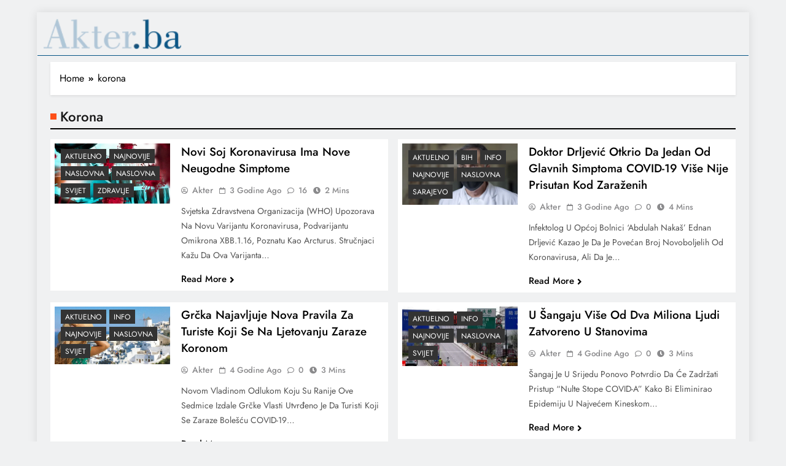

--- FILE ---
content_type: text/html; charset=UTF-8
request_url: https://akter.ba/tag/korona/
body_size: 20297
content:

<!DOCTYPE html>
<html lang="hr">
<head>
	<meta charset="UTF-8">
	<meta name="viewport" content="width=device-width, initial-scale=1">
	<link rel="profile" href="https://gmpg.org/xfn/11">

	<meta name='robots' content='index, follow, max-image-preview:large, max-snippet:-1, max-video-preview:-1' />
	<style>img:is([sizes="auto" i], [sizes^="auto," i]) { contain-intrinsic-size: 3000px 1500px }</style>
	
	<!-- This site is optimized with the Yoast SEO plugin v25.5 - https://yoast.com/wordpress/plugins/seo/ -->
	<title>korona Archives - Akter.ba</title>
	<link rel="canonical" href="https://akter.ba/tag/korona/" />
	<link rel="next" href="https://akter.ba/tag/korona/page/2/" />
	<meta property="og:locale" content="hr_HR" />
	<meta property="og:type" content="article" />
	<meta property="og:title" content="korona Archives - Akter.ba" />
	<meta property="og:url" content="https://akter.ba/tag/korona/" />
	<meta property="og:site_name" content="Akter.ba" />
	<meta name="twitter:card" content="summary_large_image" />
	<script type="application/ld+json" class="yoast-schema-graph">{"@context":"https://schema.org","@graph":[{"@type":"CollectionPage","@id":"https://akter.ba/tag/korona/","url":"https://akter.ba/tag/korona/","name":"korona Archives - Akter.ba","isPartOf":{"@id":"https://akter.ba/#website"},"primaryImageOfPage":{"@id":"https://akter.ba/tag/korona/#primaryimage"},"image":{"@id":"https://akter.ba/tag/korona/#primaryimage"},"thumbnailUrl":"https://akter.ba/wp-content/uploads/2023/04/Screenshot-2023-04-19-143517.png","breadcrumb":{"@id":"https://akter.ba/tag/korona/#breadcrumb"},"inLanguage":"hr"},{"@type":"ImageObject","inLanguage":"hr","@id":"https://akter.ba/tag/korona/#primaryimage","url":"https://akter.ba/wp-content/uploads/2023/04/Screenshot-2023-04-19-143517.png","contentUrl":"https://akter.ba/wp-content/uploads/2023/04/Screenshot-2023-04-19-143517.png","width":658,"height":345,"caption":"Novi soj koronavirusa"},{"@type":"BreadcrumbList","@id":"https://akter.ba/tag/korona/#breadcrumb","itemListElement":[{"@type":"ListItem","position":1,"name":"Naslovna","item":"https://akter.ba/"},{"@type":"ListItem","position":2,"name":"korona"}]},{"@type":"WebSite","@id":"https://akter.ba/#website","url":"https://akter.ba/","name":"Akter.ba","description":"Provjerene vijesti","publisher":{"@id":"https://akter.ba/#organization"},"potentialAction":[{"@type":"SearchAction","target":{"@type":"EntryPoint","urlTemplate":"https://akter.ba/?s={search_term_string}"},"query-input":{"@type":"PropertyValueSpecification","valueRequired":true,"valueName":"search_term_string"}}],"inLanguage":"hr"},{"@type":"Organization","@id":"https://akter.ba/#organization","name":"Akter","url":"https://akter.ba/","logo":{"@type":"ImageObject","inLanguage":"hr","@id":"https://akter.ba/#/schema/logo/image/","url":"https://akter.ba/wp-content/uploads/2021/01/cropped-134415867_153560296556571_3841713525551912467_o.jpg","contentUrl":"https://akter.ba/wp-content/uploads/2021/01/cropped-134415867_153560296556571_3841713525551912467_o.jpg","width":400,"height":400,"caption":"Akter"},"image":{"@id":"https://akter.ba/#/schema/logo/image/"},"sameAs":["https://www.facebook.com/www.akter.ba"]}]}</script>
	<!-- / Yoast SEO plugin. -->


<link rel="alternate" type="application/rss+xml" title="Akter.ba &raquo; Kanal" href="https://akter.ba/feed/" />
<link rel="alternate" type="application/rss+xml" title="Akter.ba &raquo; Kanal komentara" href="https://akter.ba/comments/feed/" />
<link rel="alternate" type="application/rss+xml" title="Akter.ba &raquo; korona Kanal oznaka" href="https://akter.ba/tag/korona/feed/" />
<script>
window._wpemojiSettings = {"baseUrl":"https:\/\/s.w.org\/images\/core\/emoji\/16.0.1\/72x72\/","ext":".png","svgUrl":"https:\/\/s.w.org\/images\/core\/emoji\/16.0.1\/svg\/","svgExt":".svg","source":{"concatemoji":"https:\/\/akter.ba\/wp-includes\/js\/wp-emoji-release.min.js?ver=6.8.3"}};
/*! This file is auto-generated */
!function(s,n){var o,i,e;function c(e){try{var t={supportTests:e,timestamp:(new Date).valueOf()};sessionStorage.setItem(o,JSON.stringify(t))}catch(e){}}function p(e,t,n){e.clearRect(0,0,e.canvas.width,e.canvas.height),e.fillText(t,0,0);var t=new Uint32Array(e.getImageData(0,0,e.canvas.width,e.canvas.height).data),a=(e.clearRect(0,0,e.canvas.width,e.canvas.height),e.fillText(n,0,0),new Uint32Array(e.getImageData(0,0,e.canvas.width,e.canvas.height).data));return t.every(function(e,t){return e===a[t]})}function u(e,t){e.clearRect(0,0,e.canvas.width,e.canvas.height),e.fillText(t,0,0);for(var n=e.getImageData(16,16,1,1),a=0;a<n.data.length;a++)if(0!==n.data[a])return!1;return!0}function f(e,t,n,a){switch(t){case"flag":return n(e,"\ud83c\udff3\ufe0f\u200d\u26a7\ufe0f","\ud83c\udff3\ufe0f\u200b\u26a7\ufe0f")?!1:!n(e,"\ud83c\udde8\ud83c\uddf6","\ud83c\udde8\u200b\ud83c\uddf6")&&!n(e,"\ud83c\udff4\udb40\udc67\udb40\udc62\udb40\udc65\udb40\udc6e\udb40\udc67\udb40\udc7f","\ud83c\udff4\u200b\udb40\udc67\u200b\udb40\udc62\u200b\udb40\udc65\u200b\udb40\udc6e\u200b\udb40\udc67\u200b\udb40\udc7f");case"emoji":return!a(e,"\ud83e\udedf")}return!1}function g(e,t,n,a){var r="undefined"!=typeof WorkerGlobalScope&&self instanceof WorkerGlobalScope?new OffscreenCanvas(300,150):s.createElement("canvas"),o=r.getContext("2d",{willReadFrequently:!0}),i=(o.textBaseline="top",o.font="600 32px Arial",{});return e.forEach(function(e){i[e]=t(o,e,n,a)}),i}function t(e){var t=s.createElement("script");t.src=e,t.defer=!0,s.head.appendChild(t)}"undefined"!=typeof Promise&&(o="wpEmojiSettingsSupports",i=["flag","emoji"],n.supports={everything:!0,everythingExceptFlag:!0},e=new Promise(function(e){s.addEventListener("DOMContentLoaded",e,{once:!0})}),new Promise(function(t){var n=function(){try{var e=JSON.parse(sessionStorage.getItem(o));if("object"==typeof e&&"number"==typeof e.timestamp&&(new Date).valueOf()<e.timestamp+604800&&"object"==typeof e.supportTests)return e.supportTests}catch(e){}return null}();if(!n){if("undefined"!=typeof Worker&&"undefined"!=typeof OffscreenCanvas&&"undefined"!=typeof URL&&URL.createObjectURL&&"undefined"!=typeof Blob)try{var e="postMessage("+g.toString()+"("+[JSON.stringify(i),f.toString(),p.toString(),u.toString()].join(",")+"));",a=new Blob([e],{type:"text/javascript"}),r=new Worker(URL.createObjectURL(a),{name:"wpTestEmojiSupports"});return void(r.onmessage=function(e){c(n=e.data),r.terminate(),t(n)})}catch(e){}c(n=g(i,f,p,u))}t(n)}).then(function(e){for(var t in e)n.supports[t]=e[t],n.supports.everything=n.supports.everything&&n.supports[t],"flag"!==t&&(n.supports.everythingExceptFlag=n.supports.everythingExceptFlag&&n.supports[t]);n.supports.everythingExceptFlag=n.supports.everythingExceptFlag&&!n.supports.flag,n.DOMReady=!1,n.readyCallback=function(){n.DOMReady=!0}}).then(function(){return e}).then(function(){var e;n.supports.everything||(n.readyCallback(),(e=n.source||{}).concatemoji?t(e.concatemoji):e.wpemoji&&e.twemoji&&(t(e.twemoji),t(e.wpemoji)))}))}((window,document),window._wpemojiSettings);
</script>
<link rel='stylesheet' id='anwp-pg-styles-css' href='https://akter.ba/wp-content/plugins/anwp-post-grid-for-elementor/public/css/styles.min.css?ver=1.3.3' media='all' />
<style id='wp-emoji-styles-inline-css'>

	img.wp-smiley, img.emoji {
		display: inline !important;
		border: none !important;
		box-shadow: none !important;
		height: 1em !important;
		width: 1em !important;
		margin: 0 0.07em !important;
		vertical-align: -0.1em !important;
		background: none !important;
		padding: 0 !important;
	}
</style>
<link rel='stylesheet' id='wp-block-library-css' href='https://akter.ba/wp-includes/css/dist/block-library/style.min.css?ver=6.8.3' media='all' />
<style id='classic-theme-styles-inline-css'>
/*! This file is auto-generated */
.wp-block-button__link{color:#fff;background-color:#32373c;border-radius:9999px;box-shadow:none;text-decoration:none;padding:calc(.667em + 2px) calc(1.333em + 2px);font-size:1.125em}.wp-block-file__button{background:#32373c;color:#fff;text-decoration:none}
</style>
<style id='global-styles-inline-css'>
:root{--wp--preset--aspect-ratio--square: 1;--wp--preset--aspect-ratio--4-3: 4/3;--wp--preset--aspect-ratio--3-4: 3/4;--wp--preset--aspect-ratio--3-2: 3/2;--wp--preset--aspect-ratio--2-3: 2/3;--wp--preset--aspect-ratio--16-9: 16/9;--wp--preset--aspect-ratio--9-16: 9/16;--wp--preset--color--black: #000000;--wp--preset--color--cyan-bluish-gray: #abb8c3;--wp--preset--color--white: #ffffff;--wp--preset--color--pale-pink: #f78da7;--wp--preset--color--vivid-red: #cf2e2e;--wp--preset--color--luminous-vivid-orange: #ff6900;--wp--preset--color--luminous-vivid-amber: #fcb900;--wp--preset--color--light-green-cyan: #7bdcb5;--wp--preset--color--vivid-green-cyan: #00d084;--wp--preset--color--pale-cyan-blue: #8ed1fc;--wp--preset--color--vivid-cyan-blue: #0693e3;--wp--preset--color--vivid-purple: #9b51e0;--wp--preset--gradient--vivid-cyan-blue-to-vivid-purple: linear-gradient(135deg,rgba(6,147,227,1) 0%,rgb(155,81,224) 100%);--wp--preset--gradient--light-green-cyan-to-vivid-green-cyan: linear-gradient(135deg,rgb(122,220,180) 0%,rgb(0,208,130) 100%);--wp--preset--gradient--luminous-vivid-amber-to-luminous-vivid-orange: linear-gradient(135deg,rgba(252,185,0,1) 0%,rgba(255,105,0,1) 100%);--wp--preset--gradient--luminous-vivid-orange-to-vivid-red: linear-gradient(135deg,rgba(255,105,0,1) 0%,rgb(207,46,46) 100%);--wp--preset--gradient--very-light-gray-to-cyan-bluish-gray: linear-gradient(135deg,rgb(238,238,238) 0%,rgb(169,184,195) 100%);--wp--preset--gradient--cool-to-warm-spectrum: linear-gradient(135deg,rgb(74,234,220) 0%,rgb(151,120,209) 20%,rgb(207,42,186) 40%,rgb(238,44,130) 60%,rgb(251,105,98) 80%,rgb(254,248,76) 100%);--wp--preset--gradient--blush-light-purple: linear-gradient(135deg,rgb(255,206,236) 0%,rgb(152,150,240) 100%);--wp--preset--gradient--blush-bordeaux: linear-gradient(135deg,rgb(254,205,165) 0%,rgb(254,45,45) 50%,rgb(107,0,62) 100%);--wp--preset--gradient--luminous-dusk: linear-gradient(135deg,rgb(255,203,112) 0%,rgb(199,81,192) 50%,rgb(65,88,208) 100%);--wp--preset--gradient--pale-ocean: linear-gradient(135deg,rgb(255,245,203) 0%,rgb(182,227,212) 50%,rgb(51,167,181) 100%);--wp--preset--gradient--electric-grass: linear-gradient(135deg,rgb(202,248,128) 0%,rgb(113,206,126) 100%);--wp--preset--gradient--midnight: linear-gradient(135deg,rgb(2,3,129) 0%,rgb(40,116,252) 100%);--wp--preset--font-size--small: 13px;--wp--preset--font-size--medium: 20px;--wp--preset--font-size--large: 36px;--wp--preset--font-size--x-large: 42px;--wp--preset--spacing--20: 0.44rem;--wp--preset--spacing--30: 0.67rem;--wp--preset--spacing--40: 1rem;--wp--preset--spacing--50: 1.5rem;--wp--preset--spacing--60: 2.25rem;--wp--preset--spacing--70: 3.38rem;--wp--preset--spacing--80: 5.06rem;--wp--preset--shadow--natural: 6px 6px 9px rgba(0, 0, 0, 0.2);--wp--preset--shadow--deep: 12px 12px 50px rgba(0, 0, 0, 0.4);--wp--preset--shadow--sharp: 6px 6px 0px rgba(0, 0, 0, 0.2);--wp--preset--shadow--outlined: 6px 6px 0px -3px rgba(255, 255, 255, 1), 6px 6px rgba(0, 0, 0, 1);--wp--preset--shadow--crisp: 6px 6px 0px rgba(0, 0, 0, 1);}:where(.is-layout-flex){gap: 0.5em;}:where(.is-layout-grid){gap: 0.5em;}body .is-layout-flex{display: flex;}.is-layout-flex{flex-wrap: wrap;align-items: center;}.is-layout-flex > :is(*, div){margin: 0;}body .is-layout-grid{display: grid;}.is-layout-grid > :is(*, div){margin: 0;}:where(.wp-block-columns.is-layout-flex){gap: 2em;}:where(.wp-block-columns.is-layout-grid){gap: 2em;}:where(.wp-block-post-template.is-layout-flex){gap: 1.25em;}:where(.wp-block-post-template.is-layout-grid){gap: 1.25em;}.has-black-color{color: var(--wp--preset--color--black) !important;}.has-cyan-bluish-gray-color{color: var(--wp--preset--color--cyan-bluish-gray) !important;}.has-white-color{color: var(--wp--preset--color--white) !important;}.has-pale-pink-color{color: var(--wp--preset--color--pale-pink) !important;}.has-vivid-red-color{color: var(--wp--preset--color--vivid-red) !important;}.has-luminous-vivid-orange-color{color: var(--wp--preset--color--luminous-vivid-orange) !important;}.has-luminous-vivid-amber-color{color: var(--wp--preset--color--luminous-vivid-amber) !important;}.has-light-green-cyan-color{color: var(--wp--preset--color--light-green-cyan) !important;}.has-vivid-green-cyan-color{color: var(--wp--preset--color--vivid-green-cyan) !important;}.has-pale-cyan-blue-color{color: var(--wp--preset--color--pale-cyan-blue) !important;}.has-vivid-cyan-blue-color{color: var(--wp--preset--color--vivid-cyan-blue) !important;}.has-vivid-purple-color{color: var(--wp--preset--color--vivid-purple) !important;}.has-black-background-color{background-color: var(--wp--preset--color--black) !important;}.has-cyan-bluish-gray-background-color{background-color: var(--wp--preset--color--cyan-bluish-gray) !important;}.has-white-background-color{background-color: var(--wp--preset--color--white) !important;}.has-pale-pink-background-color{background-color: var(--wp--preset--color--pale-pink) !important;}.has-vivid-red-background-color{background-color: var(--wp--preset--color--vivid-red) !important;}.has-luminous-vivid-orange-background-color{background-color: var(--wp--preset--color--luminous-vivid-orange) !important;}.has-luminous-vivid-amber-background-color{background-color: var(--wp--preset--color--luminous-vivid-amber) !important;}.has-light-green-cyan-background-color{background-color: var(--wp--preset--color--light-green-cyan) !important;}.has-vivid-green-cyan-background-color{background-color: var(--wp--preset--color--vivid-green-cyan) !important;}.has-pale-cyan-blue-background-color{background-color: var(--wp--preset--color--pale-cyan-blue) !important;}.has-vivid-cyan-blue-background-color{background-color: var(--wp--preset--color--vivid-cyan-blue) !important;}.has-vivid-purple-background-color{background-color: var(--wp--preset--color--vivid-purple) !important;}.has-black-border-color{border-color: var(--wp--preset--color--black) !important;}.has-cyan-bluish-gray-border-color{border-color: var(--wp--preset--color--cyan-bluish-gray) !important;}.has-white-border-color{border-color: var(--wp--preset--color--white) !important;}.has-pale-pink-border-color{border-color: var(--wp--preset--color--pale-pink) !important;}.has-vivid-red-border-color{border-color: var(--wp--preset--color--vivid-red) !important;}.has-luminous-vivid-orange-border-color{border-color: var(--wp--preset--color--luminous-vivid-orange) !important;}.has-luminous-vivid-amber-border-color{border-color: var(--wp--preset--color--luminous-vivid-amber) !important;}.has-light-green-cyan-border-color{border-color: var(--wp--preset--color--light-green-cyan) !important;}.has-vivid-green-cyan-border-color{border-color: var(--wp--preset--color--vivid-green-cyan) !important;}.has-pale-cyan-blue-border-color{border-color: var(--wp--preset--color--pale-cyan-blue) !important;}.has-vivid-cyan-blue-border-color{border-color: var(--wp--preset--color--vivid-cyan-blue) !important;}.has-vivid-purple-border-color{border-color: var(--wp--preset--color--vivid-purple) !important;}.has-vivid-cyan-blue-to-vivid-purple-gradient-background{background: var(--wp--preset--gradient--vivid-cyan-blue-to-vivid-purple) !important;}.has-light-green-cyan-to-vivid-green-cyan-gradient-background{background: var(--wp--preset--gradient--light-green-cyan-to-vivid-green-cyan) !important;}.has-luminous-vivid-amber-to-luminous-vivid-orange-gradient-background{background: var(--wp--preset--gradient--luminous-vivid-amber-to-luminous-vivid-orange) !important;}.has-luminous-vivid-orange-to-vivid-red-gradient-background{background: var(--wp--preset--gradient--luminous-vivid-orange-to-vivid-red) !important;}.has-very-light-gray-to-cyan-bluish-gray-gradient-background{background: var(--wp--preset--gradient--very-light-gray-to-cyan-bluish-gray) !important;}.has-cool-to-warm-spectrum-gradient-background{background: var(--wp--preset--gradient--cool-to-warm-spectrum) !important;}.has-blush-light-purple-gradient-background{background: var(--wp--preset--gradient--blush-light-purple) !important;}.has-blush-bordeaux-gradient-background{background: var(--wp--preset--gradient--blush-bordeaux) !important;}.has-luminous-dusk-gradient-background{background: var(--wp--preset--gradient--luminous-dusk) !important;}.has-pale-ocean-gradient-background{background: var(--wp--preset--gradient--pale-ocean) !important;}.has-electric-grass-gradient-background{background: var(--wp--preset--gradient--electric-grass) !important;}.has-midnight-gradient-background{background: var(--wp--preset--gradient--midnight) !important;}.has-small-font-size{font-size: var(--wp--preset--font-size--small) !important;}.has-medium-font-size{font-size: var(--wp--preset--font-size--medium) !important;}.has-large-font-size{font-size: var(--wp--preset--font-size--large) !important;}.has-x-large-font-size{font-size: var(--wp--preset--font-size--x-large) !important;}
:where(.wp-block-post-template.is-layout-flex){gap: 1.25em;}:where(.wp-block-post-template.is-layout-grid){gap: 1.25em;}
:where(.wp-block-columns.is-layout-flex){gap: 2em;}:where(.wp-block-columns.is-layout-grid){gap: 2em;}
:root :where(.wp-block-pullquote){font-size: 1.5em;line-height: 1.6;}
</style>
<link rel='stylesheet' id='fd-nt-style-css' href='https://akter.ba/wp-content/plugins/news-ticker-widget-for-elementor/assets/css/ele-news-ticker.css?ver=6.8.3' media='all' />
<link rel='stylesheet' id='ticker-style-css' href='https://akter.ba/wp-content/plugins/news-ticker-widget-for-elementor/assets/css/ticker.css?ver=6.8.3' media='all' />
<link rel='stylesheet' id='elementor-icons-css' href='https://akter.ba/wp-content/plugins/elementor/assets/lib/eicons/css/elementor-icons.min.css?ver=5.46.0' media='all' />
<link rel='stylesheet' id='elementor-frontend-css' href='https://akter.ba/wp-content/plugins/elementor/assets/css/frontend.min.css?ver=3.34.4' media='all' />
<link rel='stylesheet' id='elementor-post-6-css' href='https://akter.ba/wp-content/uploads/elementor/css/post-6.css?ver=1769814688' media='all' />
<link rel='stylesheet' id='boostify-sticky-style-css' href='https://akter.ba/wp-content/plugins/boostify-header-footer-builder/assets/css/elementor/sticky.css?ver=1.4.1' media='all' />
<link rel='stylesheet' id='elementor-post-51203-css' href='https://akter.ba/wp-content/uploads/elementor/css/post-51203.css?ver=1769814688' media='all' />
<link rel='stylesheet' id='widget-image-css' href='https://akter.ba/wp-content/plugins/elementor/assets/css/widget-image.min.css?ver=3.34.4' media='all' />
<link rel='stylesheet' id='widget-heading-css' href='https://akter.ba/wp-content/plugins/elementor/assets/css/widget-heading.min.css?ver=3.34.4' media='all' />
<link rel='stylesheet' id='fontawesome-css' href='https://akter.ba/wp-content/themes/digital-newspaper-pro/assets/lib/fontawesome/css/all.min.css?ver=5.15.3' media='all' />
<link rel='stylesheet' id='slick-css' href='https://akter.ba/wp-content/themes/digital-newspaper-pro/assets/lib/slick/slick.css?ver=1.8.1' media='all' />
<link rel='stylesheet' id='aos-css' href='https://akter.ba/wp-content/themes/digital-newspaper-pro/assets/lib/aos/aos.css?ver=1.1.19' media='all' />
<link rel='stylesheet' id='digital-newspaper-typo-fonts-css' href='https://akter.ba/wp-content/fonts/cee8b7a9833d4d4256841c078ae62d25.css' media='all' />
<link rel='stylesheet' id='digital-newspaper-style-css' href='https://akter.ba/wp-content/themes/digital-newspaper-pro/style.css?ver=1.1.19' media='all' />
<style id='digital-newspaper-style-inline-css'>
body.digital_newspaper_font_typography{ --digital-newspaper-global-preset-color-1: #64748b;}
 body.digital_newspaper_font_typography{ --digital-newspaper-global-preset-color-2: #27272a;}
 body.digital_newspaper_font_typography{ --digital-newspaper-global-preset-color-3: #ef4444;}
 body.digital_newspaper_font_typography{ --digital-newspaper-global-preset-color-4: #eab308;}
 body.digital_newspaper_font_typography{ --digital-newspaper-global-preset-color-5: #84cc16;}
 body.digital_newspaper_font_typography{ --digital-newspaper-global-preset-color-6: #22c55e;}
 body.digital_newspaper_font_typography{ --digital-newspaper-global-preset-color-7: #06b6d4;}
 body.digital_newspaper_font_typography{ --digital-newspaper-global-preset-color-8: #0284c7;}
 body.digital_newspaper_font_typography{ --digital-newspaper-global-preset-color-9: #6366f1;}
 body.digital_newspaper_font_typography{ --digital-newspaper-global-preset-color-10: #84cc16;}
 body.digital_newspaper_font_typography{ --digital-newspaper-global-preset-color-11: #a855f7;}
 body.digital_newspaper_font_typography{ --digital-newspaper-global-preset-color-12: #f43f5e;}
 body.digital_newspaper_font_typography{ --digital-newspaper-global-preset-gradient-color-1: linear-gradient( 135deg, #485563 10%, #29323c 100%);}
 body.digital_newspaper_font_typography{ --digital-newspaper-global-preset-gradient-color-2: linear-gradient( 135deg, #FF512F 10%, #F09819 100%);}
 body.digital_newspaper_font_typography{ --digital-newspaper-global-preset-gradient-color-3: linear-gradient( 135deg, #00416A 10%, #E4E5E6 100%);}
 body.digital_newspaper_font_typography{ --digital-newspaper-global-preset-gradient-color-4: linear-gradient( 135deg, #CE9FFC 10%, #7367F0 100%);}
 body.digital_newspaper_font_typography{ --digital-newspaper-global-preset-gradient-color-5: linear-gradient( 135deg, #90F7EC 10%, #32CCBC 100%);}
 body.digital_newspaper_font_typography{ --digital-newspaper-global-preset-gradient-color-6: linear-gradient( 135deg, #81FBB8 10%, #28C76F 100%);}
 body.digital_newspaper_font_typography{ --digital-newspaper-global-preset-gradient-color-7: linear-gradient( 135deg, #EB3349 10%, #F45C43 100%);}
 body.digital_newspaper_font_typography{ --digital-newspaper-global-preset-gradient-color-8: linear-gradient( 135deg, #FFF720 10%, #3CD500 100%);}
 body.digital_newspaper_font_typography{ --digital-newspaper-global-preset-gradient-color-9: linear-gradient( 135deg, #FF96F9 10%, #C32BAC 100%);}
 body.digital_newspaper_font_typography{ --digital-newspaper-global-preset-gradient-color-10: linear-gradient( 135deg, #69FF97 10%, #00E4FF 100%);}
 body.digital_newspaper_font_typography{ --digital-newspaper-global-preset-gradient-color-11: linear-gradient( 135deg, #3C8CE7 10%, #00EAFF 100%);}
 body.digital_newspaper_font_typography{ --digital-newspaper-global-preset-gradient-color-12: linear-gradient( 135deg, #FF7AF5 10%, #513162 100%);}
.digital_newspaper_website_frame_wrap #page{padding: calc(2px - 1px);} .digital_newspaper_website_frame_wrap .digital_newspaper_website_frame { border: 2px solid #FD4F18;} .digital_newspaper_website_frame_wrap #wpadminbar { height: calc(32px + 2px);padding: 2px;}.digital_newspaper_font_typography { --header-padding: 15px;} .digital_newspaper_font_typography { --header-padding-tablet: 10px;} .digital_newspaper_font_typography { --header-padding-smartphone: 10px;}.digital_newspaper_main_body #full-width-section{ background: #F0F1F2}.digital_newspaper_main_body #full-width-section .row > div article .blaze_box_wrap, .digital_newspaper_main_body .full-width-section .news-list.layout--four .list-item .post-title{ background: #ffffff}.digital_newspaper_main_body #leftc-rights-section{ background: #F0F1F2}.digital_newspaper_main_body #lefts-rightc-section{ background: #F0F1F2}.digital_newspaper_main_body #video-playlist-section{ background: #F0F1F2}.digital_newspaper_main_body #bottom-full-width-section{ background: #F0F1F2}.digital_newspaper_main_body #footer-opinions-section{ background: #F0F1F2}.digital_newspaper_main_body #footer-opinions-section .row .opinion-item{ background: #fff}.digital_newspaper_main_body .site-header.layout--default .top-header{ background: linear-gradient(135deg,rgb(253,79,24) 10%,rgb(247,157,22) 100%)}body.home.blog.digital_newspaper_main_body #theme-content .row .primary-content article .blaze_box_wrap, body.blog.digital_newspaper_main_body #theme-content .row .primary-content article .blaze_box_wrap, body.home.page-template-homepage-latest-posts.digital_newspaper_main_body #theme-content .row .primary-content article .blaze_box_wrap, body.home.blog.digital_newspaper_main_body #theme-content .widget .post-item,body.home.blog.digital_newspaper_main_body #theme-content .widget .author-wrap,body.home.blog.digital_newspaper_main_body #theme-content .widget .opinions-items-wrap .blaze_box_wrap,body.home.blog.digital_newspaper_main_body #theme-content .widget .social-block-widget, body.home.blog.digital_newspaper_main_body #theme-content .widget.widget_block,body.home.blog.digital_newspaper_main_body #theme-content .widget.widget_nav_menu,body.home.blog.digital_newspaper_main_body #theme-content .widget.widget_meta ul, body.archive.digital_newspaper_main_body #theme-content .row .primary-content .blaze_box_wrap, body.archive.digital_newspaper_main_body #theme-content .widget .post-item, body.archive.digital_newspaper_main_body #theme-content .widget.widget_block,body.archive.digital_newspaper_main_body #theme-content .widget.widget_nav_menu,body.archive.digital_newspaper_main_body #theme-content .widget.widget_meta ul,body.archive.digital_newspaper_main_body #theme-content .widget .author-wrap{ background: #ffffff}.single.digital_newspaper_main_body .post-inner, .single.digital_newspaper_main_body .comments-area, .single.digital_newspaper_main_body .single-related-posts-section, .single.digital_newspaper_main_body #theme-content .widget .post-item,.single.digital_newspaper_main_body #theme-content .widget .opinions-items-wrap .blaze_box_wrap,.single.digital_newspaper_main_body #theme-content .widget .social-block-widget,.single.digital_newspaper_main_body #theme-content .widget .post-thumb, .single.digital_newspaper_main_body #theme-content .widget.widget_block, .single.digital_newspaper_main_body #theme-content .widget .author-wrap{ background: #ffffff}.digital_newspaper_main_body .banner-layout--one .main-banner-tabs .banner-tabs-content article, .digital_newspaper_main_body .banner-layout--two .main-banner-popular-posts article, .digital_newspaper_main_body .banner-layout--two .main-banner-slider .post-element, .digital_newspaper_main_body .banner-layout--two .main-banner-slider article, .digital_newspaper_main_body .banner-layout--five .main-banner-list-posts article:not(:first-child){ background: #ffffff}.error404.digital_newspaper_main_body #theme-content .row .primary-content,.error404.digital_newspaper_main_body .widget .post-item,.error404.digital_newspaper_main_body .widget .author-wrap,.error404.digital_newspaper_main_body .widget.widget_block{ background: #ffffff}.search.search-results.digital_newspaper_main_body #theme-content .primary-content .blaze_box_wrap, .search.digital_newspaper_main_body #theme-content .widget .post-item, .search.digital_newspaper_main_body #theme-content .widget.widget_block, .search.digital_newspaper_main_body #theme-content .widget .author-wrap{ background: #ffffff}body.digital_newspaper_main_body .top-date-time-inner{ background: #f9f9f9}.digital_newspaper_font_typography .header-custom-button{ background: #202024}.digital_newspaper_font_typography .header-custom-button:hover{ background: linear-gradient(135deg,rgb(253,79,24) 10%,rgb(247,157,22) 100%)}#full-width-section{ padding: 10px 0px 10px 0px; }@media(max-width: 940px) { #full-width-section{ padding: 10px 0px 10px 0px; } }
@media(max-width: 610px) { #full-width-section{ padding: 10px 0px 10px 0px; } }
#full-width-section .digital-newspaper-container .row > div .blaze_box_wrap{ padding: 7px 7px 7px 7px; }@media(max-width: 940px) { #full-width-section .digital-newspaper-container .row > div .blaze_box_wrap{ padding: 7px 7px 7px 7px; } }
@media(max-width: 610px) { #full-width-section .digital-newspaper-container .row > div .blaze_box_wrap{ padding: 7px 7px 7px 7px; } }
#leftc-rights-section{ padding: 10px 0px 10px 0px; }@media(max-width: 940px) { #leftc-rights-section{ padding: 10px 0px 10px 0px; } }
@media(max-width: 610px) { #leftc-rights-section{ padding: 10px 0px 10px 0px; } }
#leftc-rights-section .digital-newspaper-container .row .primary-content > div .blaze_box_wrap{ padding: 7px 7px 7px 7px; }@media(max-width: 940px) { #leftc-rights-section .digital-newspaper-container .row .primary-content > div .blaze_box_wrap{ padding: 7px 7px 7px 7px; } }
@media(max-width: 610px) { #leftc-rights-section .digital-newspaper-container .row .primary-content > div .blaze_box_wrap{ padding: 7px 7px 7px 7px; } }
#lefts-rightc-section{ padding: 10px 0px 10px 0px; }@media(max-width: 940px) { #lefts-rightc-section{ padding: 10px 0px 10px 0px; } }
@media(max-width: 610px) { #lefts-rightc-section{ padding: 10px 0px 10px 0px; } }
#lefts-rightc-section .digital-newspaper-container .row .primary-content > div .blaze_box_wrap{ padding: 7px 7px 7px 7px; }@media(max-width: 940px) { #lefts-rightc-section .digital-newspaper-container .row .primary-content > div .blaze_box_wrap{ padding: 7px 7px 7px 7px; } }
@media(max-width: 610px) { #lefts-rightc-section .digital-newspaper-container .row .primary-content > div .blaze_box_wrap{ padding: 7px 7px 7px 7px; } }
#video-playlist-section{ padding: 10px 0px 10px 0px; }@media(max-width: 940px) { #video-playlist-section{ padding: 10px 0px 10px 0px; } }
@media(max-width: 610px) { #video-playlist-section{ padding: 10px 0px 10px 0px; } }
#bottom-full-width-section{ padding: 10px 0px 10px 0px; }@media(max-width: 940px) { #bottom-full-width-section{ padding: 10px 0px 10px 0px; } }
@media(max-width: 610px) { #bottom-full-width-section{ padding: 10px 0px 10px 0px; } }
#three-column-section{ padding: 10px 0px 10px 0px; }@media(max-width: 940px) { #three-column-section{ padding: 10px 0px 10px 0px; } }
@media(max-width: 610px) { #three-column-section{ padding: 10px 0px 10px 0px; } }
#two-column-section{ padding: 10px 0px 10px 0px; }@media(max-width: 940px) { #two-column-section{ padding: 10px 0px 10px 0px; } }
@media(max-width: 610px) { #two-column-section{ padding: 10px 0px 10px 0px; } }
#bottom-full-width-section .digital-newspaper-container .row > div .blaze_box_wrap{ padding: 7px 7px 7px 7px; }@media(max-width: 940px) { #bottom-full-width-section .digital-newspaper-container .row > div .blaze_box_wrap{ padding: 7px 7px 7px 7px; } }
@media(max-width: 610px) { #bottom-full-width-section .digital-newspaper-container .row > div .blaze_box_wrap{ padding: 7px 7px 7px 7px; } }
#three-column-section .blaze_box_wrap{ padding: 7px 7px 7px 7px; }@media(max-width: 940px) { #three-column-section .blaze_box_wrap{ padding: 7px 7px 7px 7px; } }
@media(max-width: 610px) { #three-column-section .blaze_box_wrap{ padding: 7px 7px 7px 7px; } }
#two-column-section .blaze_box_wrap{ padding: 7px 7px 7px 7px; }@media(max-width: 940px) { #two-column-section .blaze_box_wrap{ padding: 7px 7px 7px 7px; } }
@media(max-width: 610px) { #two-column-section .blaze_box_wrap{ padding: 7px 7px 7px 7px; } }
#footer-opinions-section{ padding: 10px 0px 10px 0px; }@media(max-width: 940px) { #footer-opinions-section{ padding: 10px 0px 10px 0px; } }
@media(max-width: 610px) { #footer-opinions-section{ padding: 10px 0px 10px 0px; } }
#footer-opinions-section .digital-newspaper-container .row .opinion-item{ padding: 15px 7px 15px 7px; }@media(max-width: 940px) { #footer-opinions-section .digital-newspaper-container .row .opinion-item{ padding: 15px 7px 15px 7px; } }
@media(max-width: 610px) { #footer-opinions-section .digital-newspaper-container .row .opinion-item{ padding: 15px 7px 15px 7px; } }
body .post-link-button{ padding: 6px 6px 0px 0px; }@media(max-width: 940px) { body .post-link-button{ padding: 4px 4px 4px 4px; } }
@media(max-width: 610px) { body .post-link-button{ padding: 2px 2px 2px 2px; } }
body.home.blog #theme-content .row .primary-content article .blaze_box_wrap, body.blog #theme-content .row .primary-content article .blaze_box_wrap, body.page-template-homepage-latest-posts #theme-content .row .primary-content article .blaze_box_wrap{ padding: 7px 7px 7px 7px; }@media(max-width: 940px) { body.home.blog #theme-content .row .primary-content article .blaze_box_wrap, body.blog #theme-content .row .primary-content article .blaze_box_wrap, body.page-template-homepage-latest-posts #theme-content .row .primary-content article .blaze_box_wrap{ padding: 7px 7px 7px 7px; } }
@media(max-width: 610px) { body.home.blog #theme-content .row .primary-content article .blaze_box_wrap, body.blog #theme-content .row .primary-content article .blaze_box_wrap, body.page-template-homepage-latest-posts #theme-content .row .primary-content article .blaze_box_wrap{ padding: 7px 7px 7px 7px; } }
.digital_newspaper_font_typography { --site-title-family : Jost; }
.digital_newspaper_font_typography { --site-title-weight : 700; }
.digital_newspaper_font_typography { --site-title-texttransform : capitalize; }
.digital_newspaper_font_typography { --site-title-textdecoration : none; }
.digital_newspaper_font_typography { --site-title-size : 45px; }
.digital_newspaper_font_typography { --site-title-size-tab : 43px; }
.digital_newspaper_font_typography { --site-title-size-mobile : 40px; }
.digital_newspaper_font_typography { --site-title-lineheight : 45px; }
.digital_newspaper_font_typography { --site-title-lineheight-tab : 42px; }
.digital_newspaper_font_typography { --site-title-lineheight-mobile : 40px; }
.digital_newspaper_font_typography { --site-title-letterspacing : 0px; }
.digital_newspaper_font_typography { --site-title-letterspacing-tab : 0px; }
.digital_newspaper_font_typography { --site-title-letterspacing-mobile : 0px; }
.digital_newspaper_font_typography { --block-title-family : Jost; }
.digital_newspaper_font_typography { --block-title-weight : 500; }
.digital_newspaper_font_typography { --block-title-texttransform : capitalize; }
.digital_newspaper_font_typography { --block-title-textdecoration : none; }
.digital_newspaper_font_typography { --block-title-size : 26px; }
.digital_newspaper_font_typography { --block-title-size-tab : 26px; }
.digital_newspaper_font_typography { --block-title-size-mobile : 25px; }
.digital_newspaper_font_typography { --block-title-lineheight : 30px; }
.digital_newspaper_font_typography { --block-title-lineheight-tab : 30px; }
.digital_newspaper_font_typography { --block-title-lineheight-mobile : 30px; }
.digital_newspaper_font_typography { --block-title-letterspacing : 0px; }
.digital_newspaper_font_typography { --block-title-letterspacing-tab : 0px; }
.digital_newspaper_font_typography { --block-title-letterspacing-mobile : 0px; }
.digital_newspaper_font_typography { --post-title-family : Jost; }
.digital_newspaper_font_typography { --post-title-weight : 500; }
.digital_newspaper_font_typography { --post-title-texttransform : capitalize; }
.digital_newspaper_font_typography { --post-title-textdecoration : none; }
.digital_newspaper_font_typography { --post-title-size : 22px; }
.digital_newspaper_font_typography { --post-title-size-tab : 20px; }
.digital_newspaper_font_typography { --post-title-size-mobile : 19px; }
.digital_newspaper_font_typography { --post-title-lineheight : 27px; }
.digital_newspaper_font_typography { --post-title-lineheight-tab : 27px; }
.digital_newspaper_font_typography { --post-title-lineheight-mobile : 27px; }
.digital_newspaper_font_typography { --post-title-letterspacing : 0px; }
.digital_newspaper_font_typography { --post-title-letterspacing-tab : 0px; }
.digital_newspaper_font_typography { --post-title-letterspacing-mobile : 0px; }
.digital_newspaper_font_typography { --meta-family : Jost; }
.digital_newspaper_font_typography { --meta-weight : 500; }
.digital_newspaper_font_typography { --meta-texttransform : capitalize; }
.digital_newspaper_font_typography { --meta-textdecoration : none; }
.digital_newspaper_font_typography { --meta-size : 14px; }
.digital_newspaper_font_typography { --meta-size-tab : 14px; }
.digital_newspaper_font_typography { --meta-size-mobile : 14px; }
.digital_newspaper_font_typography { --meta-lineheight : 20px; }
.digital_newspaper_font_typography { --meta-lineheight-tab : 20px; }
.digital_newspaper_font_typography { --meta-lineheight-mobile : 20px; }
.digital_newspaper_font_typography { --meta-letterspacing : 0px; }
.digital_newspaper_font_typography { --meta-letterspacing-tab : 0px; }
.digital_newspaper_font_typography { --meta-letterspacing-mobile : 0px; }
.digital_newspaper_font_typography { --content-family : Jost; }
.digital_newspaper_font_typography { --content-weight : 400; }
.digital_newspaper_font_typography { --content-texttransform : capitalize; }
.digital_newspaper_font_typography { --content-textdecoration : none; }
.digital_newspaper_font_typography { --content-size : 15px; }
.digital_newspaper_font_typography { --content-size-tab : 15px; }
.digital_newspaper_font_typography { --content-size-mobile : 15px; }
.digital_newspaper_font_typography { --content-lineheight : 24px; }
.digital_newspaper_font_typography { --content-lineheight-tab : 24px; }
.digital_newspaper_font_typography { --content-lineheight-mobile : 24px; }
.digital_newspaper_font_typography { --content-letterspacing : 0px; }
.digital_newspaper_font_typography { --content-letterspacing-tab : 0px; }
.digital_newspaper_font_typography { --content-letterspacing-mobile : 0px; }
.digital_newspaper_font_typography { --menu-family : Jost; }
.digital_newspaper_font_typography { --menu-weight : 600; }
.digital_newspaper_font_typography { --menu-texttransform : capitalize; }
.digital_newspaper_font_typography { --menu-textdecoration : none; }
.digital_newspaper_font_typography { --menu-size : 15px; }
.digital_newspaper_font_typography { --menu-size-tab : 16px; }
.digital_newspaper_font_typography { --menu-size-mobile : 16px; }
.digital_newspaper_font_typography { --menu-lineheight : 24px; }
.digital_newspaper_font_typography { --menu-lineheight-tab : 24px; }
.digital_newspaper_font_typography { --menu-lineheight-mobile : 24px; }
.digital_newspaper_font_typography { --menu-letterspacing : 0px; }
.digital_newspaper_font_typography { --menu-letterspacing-tab : 0px; }
.digital_newspaper_font_typography { --menu-letterspacing-mobile : 0px; }
.digital_newspaper_font_typography { --submenu-family : Jost; }
.digital_newspaper_font_typography { --submenu-weight : 700; }
.digital_newspaper_font_typography { --submenu-texttransform : capitalize; }
.digital_newspaper_font_typography { --submenu-textdecoration : none; }
.digital_newspaper_font_typography { --submenu-size : 15px; }
.digital_newspaper_font_typography { --submenu-size-tab : 15px; }
.digital_newspaper_font_typography { --submenu-size-mobile : 15px; }
.digital_newspaper_font_typography { --submenu-lineheight : 24px; }
.digital_newspaper_font_typography { --submenu-lineheight-tab : 24px; }
.digital_newspaper_font_typography { --submenu-lineheight-mobile : 24px; }
.digital_newspaper_font_typography { --submenu-letterspacing : 0px; }
.digital_newspaper_font_typography { --submenu-letterspacing-tab : 0px; }
.digital_newspaper_font_typography { --submenu-letterspacing-mobile : 0px; }
.digital_newspaper_font_typography { --single-title-family : Jost; }
.digital_newspaper_font_typography { --single-title-weight : 700; }
.digital_newspaper_font_typography { --single-title-texttransform : uppercase; }
.digital_newspaper_font_typography { --single-title-textdecoration : none; }
.digital_newspaper_font_typography { --single-title-size : 34px; }
.digital_newspaper_font_typography { --single-title-size-tab : 32px; }
.digital_newspaper_font_typography { --single-title-size-mobile : 30px; }
.digital_newspaper_font_typography { --single-title-lineheight : 40px; }
.digital_newspaper_font_typography { --single-title-lineheight-tab : 40px; }
.digital_newspaper_font_typography { --single-title-lineheight-mobile : 35px; }
.digital_newspaper_font_typography { --single-title-letterspacing : 0px; }
.digital_newspaper_font_typography { --single-title-letterspacing-tab : 0px; }
.digital_newspaper_font_typography { --single-title-letterspacing-mobile : 0px; }
.digital_newspaper_font_typography { --single-meta-family : Jost; }
.digital_newspaper_font_typography { --single-meta-weight : 500; }
.digital_newspaper_font_typography { --single-meta-texttransform : capitalize; }
.digital_newspaper_font_typography { --single-meta-textdecoration : none; }
.digital_newspaper_font_typography { --single-meta-size : 14px; }
.digital_newspaper_font_typography { --single-meta-size-tab : 14px; }
.digital_newspaper_font_typography { --single-meta-size-mobile : 13px; }
.digital_newspaper_font_typography { --single-meta-lineheight : 22px; }
.digital_newspaper_font_typography { --single-meta-lineheight-tab : 22px; }
.digital_newspaper_font_typography { --single-meta-lineheight-mobile : 22px; }
.digital_newspaper_font_typography { --single-meta-letterspacing : 0px; }
.digital_newspaper_font_typography { --single-meta-letterspacing-tab : 0px; }
.digital_newspaper_font_typography { --single-meta-letterspacing-mobile : 0px; }
.digital_newspaper_font_typography { --single-content-family : Jost; }
.digital_newspaper_font_typography { --single-content-weight : 400; }
.digital_newspaper_font_typography { --single-content-texttransform : capitalize; }
.digital_newspaper_font_typography { --single-content-textdecoration : none; }
.digital_newspaper_font_typography { --single-content-size : 17px; }
.digital_newspaper_font_typography { --single-content-size-tab : 16px; }
.digital_newspaper_font_typography { --single-content-size-mobile : 16px; }
.digital_newspaper_font_typography { --single-content-lineheight : 27px; }
.digital_newspaper_font_typography { --single-content-lineheight-tab : 22px; }
.digital_newspaper_font_typography { --single-content-lineheight-mobile : 22px; }
.digital_newspaper_font_typography { --single-content-letterspacing : 0px; }
.digital_newspaper_font_typography { --single-content-letterspacing-tab : 0px; }
.digital_newspaper_font_typography { --single-content-letterspacing-mobile : 0px; }
.digital_newspaper_font_typography { --single-content-h1-family : Jost; }
.digital_newspaper_font_typography { --single-content-h1-weight : 700; }
.digital_newspaper_font_typography { --single-content-h1-texttransform : capitalize; }
.digital_newspaper_font_typography { --single-content-h1-textdecoration : none; }
.digital_newspaper_font_typography { --single-content-h1-size : 32px; }
.digital_newspaper_font_typography { --single-content-h1-size-tab : 16px; }
.digital_newspaper_font_typography { --single-content-h1-size-mobile : 16px; }
.digital_newspaper_font_typography { --single-content-h1-lineheight : 46px; }
.digital_newspaper_font_typography { --single-content-h1-lineheight-tab : 22px; }
.digital_newspaper_font_typography { --single-content-h1-lineheight-mobile : 22px; }
.digital_newspaper_font_typography { --single-content-h1-letterspacing : 0px; }
.digital_newspaper_font_typography { --single-content-h1-letterspacing-tab : 0px; }
.digital_newspaper_font_typography { --single-content-h1-letterspacing-mobile : 0px; }
.digital_newspaper_font_typography { --single-content-h2-family : Jost; }
.digital_newspaper_font_typography { --single-content-h2-weight : 700; }
.digital_newspaper_font_typography { --single-content-h2-texttransform : capitalize; }
.digital_newspaper_font_typography { --single-content-h2-textdecoration : none; }
.digital_newspaper_font_typography { --single-content-h2-size : 26px; }
.digital_newspaper_font_typography { --single-content-h2-size-tab : 16px; }
.digital_newspaper_font_typography { --single-content-h2-size-mobile : 16px; }
.digital_newspaper_font_typography { --single-content-h2-lineheight : 38px; }
.digital_newspaper_font_typography { --single-content-h2-lineheight-tab : 22px; }
.digital_newspaper_font_typography { --single-content-h2-lineheight-mobile : 22px; }
.digital_newspaper_font_typography { --single-content-h2-letterspacing : 0px; }
.digital_newspaper_font_typography { --single-content-h2-letterspacing-tab : 0px; }
.digital_newspaper_font_typography { --single-content-h2-letterspacing-mobile : 0px; }
.digital_newspaper_font_typography { --single-content-h3-family : Jost; }
.digital_newspaper_font_typography { --single-content-h3-weight : 700; }
.digital_newspaper_font_typography { --single-content-h3-texttransform : capitalize; }
.digital_newspaper_font_typography { --single-content-h3-textdecoration : none; }
.digital_newspaper_font_typography { --single-content-h3-size : 19px; }
.digital_newspaper_font_typography { --single-content-h3-size-tab : 16px; }
.digital_newspaper_font_typography { --single-content-h3-size-mobile : 16px; }
.digital_newspaper_font_typography { --single-content-h3-lineheight : 27px; }
.digital_newspaper_font_typography { --single-content-h3-lineheight-tab : 22px; }
.digital_newspaper_font_typography { --single-content-h3-lineheight-mobile : 22px; }
.digital_newspaper_font_typography { --single-content-h3-letterspacing : 0px; }
.digital_newspaper_font_typography { --single-content-h3-letterspacing-tab : 0px; }
.digital_newspaper_font_typography { --single-content-h3-letterspacing-mobile : 0px; }
.digital_newspaper_font_typography { --single-content-h4-family : Jost; }
.digital_newspaper_font_typography { --single-content-h4-weight : 700; }
.digital_newspaper_font_typography { --single-content-h4-texttransform : capitalize; }
.digital_newspaper_font_typography { --single-content-h4-textdecoration : none; }
.digital_newspaper_font_typography { --single-content-h4-size : 17px; }
.digital_newspaper_font_typography { --single-content-h4-size-tab : 16px; }
.digital_newspaper_font_typography { --single-content-h4-size-mobile : 16px; }
.digital_newspaper_font_typography { --single-content-h4-lineheight : 24px; }
.digital_newspaper_font_typography { --single-content-h4-lineheight-tab : 22px; }
.digital_newspaper_font_typography { --single-content-h4-lineheight-mobile : 22px; }
.digital_newspaper_font_typography { --single-content-h4-letterspacing : 0px; }
.digital_newspaper_font_typography { --single-content-h4-letterspacing-tab : 0px; }
.digital_newspaper_font_typography { --single-content-h4-letterspacing-mobile : 0px; }
.digital_newspaper_font_typography { --single-content-h5-family : Jost; }
.digital_newspaper_font_typography { --single-content-h5-weight : 700; }
.digital_newspaper_font_typography { --single-content-h5-texttransform : capitalize; }
.digital_newspaper_font_typography { --single-content-h5-textdecoration : none; }
.digital_newspaper_font_typography { --single-content-h5-size : 14px; }
.digital_newspaper_font_typography { --single-content-h5-size-tab : 16px; }
.digital_newspaper_font_typography { --single-content-h5-size-mobile : 16px; }
.digital_newspaper_font_typography { --single-content-h5-lineheight : 20px; }
.digital_newspaper_font_typography { --single-content-h5-lineheight-tab : 20px; }
.digital_newspaper_font_typography { --single-content-h5-lineheight-mobile : 20px; }
.digital_newspaper_font_typography { --single-content-h5-letterspacing : 0px; }
.digital_newspaper_font_typography { --single-content-h5-letterspacing-tab : 0px; }
.digital_newspaper_font_typography { --single-content-h5-letterspacing-mobile : 0px; }
.digital_newspaper_font_typography { --single-content-h6-family : Jost; }
.digital_newspaper_font_typography { --single-content-h6-weight : 700; }
.digital_newspaper_font_typography { --single-content-h6-texttransform : capitalize; }
.digital_newspaper_font_typography { --single-content-h6-textdecoration : none; }
.digital_newspaper_font_typography { --single-content-h6-size : 11px; }
.digital_newspaper_font_typography { --single-content-h6-size-tab : 11px; }
.digital_newspaper_font_typography { --single-content-h6-size-mobile : 10px; }
.digital_newspaper_font_typography { --single-content-h6-lineheight : 16px; }
.digital_newspaper_font_typography { --single-content-h6-lineheight-tab : 16px; }
.digital_newspaper_font_typography { --single-content-h6-lineheight-mobile : 16px; }
.digital_newspaper_font_typography { --single-content-h6-letterspacing : 0px; }
.digital_newspaper_font_typography { --single-content-h6-letterspacing-tab : 0px; }
.digital_newspaper_font_typography { --single-content-h6-letterspacing-mobile : 0px; }
body .site-branding img.custom-logo{ width: 230px; }@media(max-width: 940px) { body .site-branding img.custom-logo{ width: 200px; } }
@media(max-width: 610px) { body .site-branding img.custom-logo{ width: 200px; } }
.digital_newspaper_main_body #digital_newspaper_menu_burger span { background-color: #525252 }.digital_newspaper_main_body .menu_txt { color: #525252 }body.digital_newspaper_main_body .site-header.layout--default .top-date-time, body.digital_newspaper_main_body .site-header.layout--default .top-date-time:after { color: #222222 }.digital_newspaper_main_body { --breadcrumb-background-color: #ffffff}.digital_newspaper_main_body { --site-bk-color: #F0F1F2}.digital_newspaper_font_typography  { --move-to-top-background-color: #FD4F18;}.digital_newspaper_font_typography  { --move-to-top-background-color-hover : #FD4F18; }.digital_newspaper_font_typography  { --move-to-top-color: #fff;}.digital_newspaper_font_typography  { --move-to-top-color-hover : #fff; } body.digital_newspaper_main_body{ --breadcrumb-text-color: #000;} body.digital_newspaper_dark_mode{ --breadcrumb-text-color: #000;}body .site-header.layout--default .top-header{ border-bottom: 1px none #E8E8E8;}.digital_newspaper_font_typography  { --top-header-social-color: #fff;}.digital_newspaper_font_typography  { --top-header-social-color-hover : #fff; }.digital_newspaper_font_typography  { --top-header-slider-color: #fff;}.digital_newspaper_font_typography  { --top-header-slider-color-hover : #fff; }.digital_newspaper_font_typography  { --top-header-menu-color: #fff;}.digital_newspaper_font_typography  { --top-header-menu-color-hover : #fff; }.digital_newspaper_font_typography  { --top-header-slider-arrow-color: #fff;}.digital_newspaper_font_typography  { --top-header-slider-arrow-color-hover : #fff; }@media(max-width: 610px) { .ads-banner{ display : block;} }body #digital-newspaper-scroll-to-top{ padding: 8px 20px 8px 20px; }@media(max-width: 940px) { body #digital-newspaper-scroll-to-top{ padding: 8px 20px 8px 20px; } }
@media(max-width: 610px) { body #digital-newspaper-scroll-to-top{ padding: 8px 20px 8px 20px; } }
@media(max-width: 610px) { body #digital-newspaper-scroll-to-top.show{ display : none;} }body #digital-newspaper-scroll-to-top{ border: 1px none #FD4F18;}body .site-header.layout--default .menu-section .row{ border-top: 2px none #FD4F18;}body .menu-section .row{ border-bottom: 1px none #eee;}body .post-link-button{ border: 1px none #000;}body.digital_newspaper_main_body{ --readmore-button-font-size: 15px;}
body.digital_newspaper_main_body{ --readmore-button-font-size-tablet: 14px;}
body.digital_newspaper_main_body{ --readmore-button-font-size-smartphone: 12px;}
body.digital_newspaper_main_body{ --move-to-top-font-size: 16px;}
body.digital_newspaper_main_body{ --move-to-top-font-size-tablet: 14px;}
body.digital_newspaper_main_body{ --move-to-top-font-size-smartphone: 12px;}
body .site-footer.dark_bk{ border-top: 1px none #FD4F18;} body.digital_newspaper_main_body{ --theme-color-red: #FD4F18;} body.digital_newspaper_dark_mode{ --theme-color-red: #FD4F18;} body.digital_newspaper_main_body{ --menu-color-active: #FD4F18;} body.digital_newspaper_dark_mode{ --menu-color-active: #FD4F18;}.digital_newspaper_font_typography  { --sidebar-toggle-color: #525252;}.digital_newspaper_font_typography  { --sidebar-toggle-color-hover : #FD4F18; }.digital_newspaper_font_typography  { --search-color: #525252;}.digital_newspaper_font_typography  { --search-color-hover : #FD4F18; }.digital_newspaper_font_typography  { --newsletter-color: #fff;}.digital_newspaper_font_typography  { --newsletter-color-hover : #fff; }.digital_newspaper_font_typography  { --random-news-color: #fff;}.digital_newspaper_font_typography  { --random-news-color-hover : #fff; }.digital_newspaper_font_typography  { --footer-text-color: #fff;}.digital_newspaper_font_typography  { --footer-text-color-hover : #fff; }.digital_newspaper_main_body .site-footer .site-info { color: #8a8a8a }.digital_newspaper_font_typography  { --footer-bottom-link-color: #c5c5c5;}body #digital-newspaper-scroll-to-top.show:hover { border-color: #FD4F18 }.digital_newspaper_font_typography  { --custom-btn-color: #ffffff;}.digital_newspaper_font_typography  { --custom-btn-color-hover : #ffffff; } body.digital_newspaper_font_typography{ --digital-newspaper-animation-object-color: #FD4F18;}
body.digital_newspaper_main_body{
               --box-shadow-inset : ;
               --horizontal-shadow-offset : 0px;
               --vertical-shadow-offset : 2px;
               --blur-radius : 4px;
               --spread-radus: 0px;
               --shadow-color : rgb(0 0 0 / 8%);
            }
body .post-categories .cat-item.cat-2 { background-color : #333333} body .post-categories .cat-item.cat-2:hover { background-color : #FD4F18} body .digital-newspaper-category-no-bk .post-categories .cat-item.cat-2 a { color : #333333} body .digital-newspaper-category-no-bk .post-categories .cat-item.cat-2 a:hover { color : #FD4F18;} body .post-categories .cat-item.cat-4935 { background-color : #333333} body .post-categories .cat-item.cat-4935:hover { background-color : #FD4F18} body .digital-newspaper-category-no-bk .post-categories .cat-item.cat-4935 a { color : #333333} body .digital-newspaper-category-no-bk .post-categories .cat-item.cat-4935 a:hover { color : #FD4F18;} body .post-categories .cat-item.cat-13197 { background-color : #333333} body .post-categories .cat-item.cat-13197:hover { background-color : #FD4F18} body .digital-newspaper-category-no-bk .post-categories .cat-item.cat-13197 a { color : #333333} body .digital-newspaper-category-no-bk .post-categories .cat-item.cat-13197 a:hover { color : #FD4F18;} body .post-categories .cat-item.cat-6846 { background-color : #333333} body .post-categories .cat-item.cat-6846:hover { background-color : #FD4F18} body .digital-newspaper-category-no-bk .post-categories .cat-item.cat-6846 a { color : #333333} body .digital-newspaper-category-no-bk .post-categories .cat-item.cat-6846 a:hover { color : #FD4F18;} body .post-categories .cat-item.cat-4936 { background-color : #333333} body .post-categories .cat-item.cat-4936:hover { background-color : #FD4F18} body .digital-newspaper-category-no-bk .post-categories .cat-item.cat-4936 a { color : #333333} body .digital-newspaper-category-no-bk .post-categories .cat-item.cat-4936 a:hover { color : #FD4F18;} body .post-categories .cat-item.cat-16 { background-color : #333333} body .post-categories .cat-item.cat-16:hover { background-color : #FD4F18} body .digital-newspaper-category-no-bk .post-categories .cat-item.cat-16 a { color : #333333} body .digital-newspaper-category-no-bk .post-categories .cat-item.cat-16 a:hover { color : #FD4F18;} body .post-categories .cat-item.cat-6 { background-color : #333333} body .post-categories .cat-item.cat-6:hover { background-color : #FD4F18} body .digital-newspaper-category-no-bk .post-categories .cat-item.cat-6 a { color : #333333} body .digital-newspaper-category-no-bk .post-categories .cat-item.cat-6 a:hover { color : #FD4F18;} body .post-categories .cat-item.cat-11 { background-color : #333333} body .post-categories .cat-item.cat-11:hover { background-color : #FD4F18} body .digital-newspaper-category-no-bk .post-categories .cat-item.cat-11 a { color : #333333} body .digital-newspaper-category-no-bk .post-categories .cat-item.cat-11 a:hover { color : #FD4F18;} body .post-categories .cat-item.cat-5800 { background-color : #333333} body .post-categories .cat-item.cat-5800:hover { background-color : #FD4F18} body .digital-newspaper-category-no-bk .post-categories .cat-item.cat-5800 a { color : #333333} body .digital-newspaper-category-no-bk .post-categories .cat-item.cat-5800 a:hover { color : #FD4F18;} body .post-categories .cat-item.cat-2882 { background-color : #333333} body .post-categories .cat-item.cat-2882:hover { background-color : #FD4F18} body .digital-newspaper-category-no-bk .post-categories .cat-item.cat-2882 a { color : #333333} body .digital-newspaper-category-no-bk .post-categories .cat-item.cat-2882 a:hover { color : #FD4F18;} body .post-categories .cat-item.cat-15 { background-color : #333333} body .post-categories .cat-item.cat-15:hover { background-color : #FD4F18} body .digital-newspaper-category-no-bk .post-categories .cat-item.cat-15 a { color : #333333} body .digital-newspaper-category-no-bk .post-categories .cat-item.cat-15 a:hover { color : #FD4F18;} body .post-categories .cat-item.cat-14 { background-color : #333333} body .post-categories .cat-item.cat-14:hover { background-color : #FD4F18} body .digital-newspaper-category-no-bk .post-categories .cat-item.cat-14 a { color : #333333} body .digital-newspaper-category-no-bk .post-categories .cat-item.cat-14 a:hover { color : #FD4F18;} body .post-categories .cat-item.cat-15248 { background-color : #333333} body .post-categories .cat-item.cat-15248:hover { background-color : #FD4F18} body .digital-newspaper-category-no-bk .post-categories .cat-item.cat-15248 a { color : #333333} body .digital-newspaper-category-no-bk .post-categories .cat-item.cat-15248 a:hover { color : #FD4F18;} body .post-categories .cat-item.cat-12485 { background-color : #333333} body .post-categories .cat-item.cat-12485:hover { background-color : #FD4F18} body .digital-newspaper-category-no-bk .post-categories .cat-item.cat-12485 a { color : #333333} body .digital-newspaper-category-no-bk .post-categories .cat-item.cat-12485 a:hover { color : #FD4F18;} body .post-categories .cat-item.cat-3444 { background-color : #333333} body .post-categories .cat-item.cat-3444:hover { background-color : #FD4F18} body .digital-newspaper-category-no-bk .post-categories .cat-item.cat-3444 a { color : #333333} body .digital-newspaper-category-no-bk .post-categories .cat-item.cat-3444 a:hover { color : #FD4F18;} body .post-categories .cat-item.cat-25 { background-color : #333333} body .post-categories .cat-item.cat-25:hover { background-color : #FD4F18} body .digital-newspaper-category-no-bk .post-categories .cat-item.cat-25 a { color : #333333} body .digital-newspaper-category-no-bk .post-categories .cat-item.cat-25 a:hover { color : #FD4F18;} body .post-categories .cat-item.cat-18 { background-color : #333333} body .post-categories .cat-item.cat-18:hover { background-color : #FD4F18} body .digital-newspaper-category-no-bk .post-categories .cat-item.cat-18 a { color : #333333} body .digital-newspaper-category-no-bk .post-categories .cat-item.cat-18 a:hover { color : #FD4F18;} body .post-categories .cat-item.cat-22 { background-color : #333333} body .post-categories .cat-item.cat-22:hover { background-color : #FD4F18} body .digital-newspaper-category-no-bk .post-categories .cat-item.cat-22 a { color : #333333} body .digital-newspaper-category-no-bk .post-categories .cat-item.cat-22 a:hover { color : #FD4F18;} body .post-categories .cat-item.cat-26 { background-color : #333333} body .post-categories .cat-item.cat-26:hover { background-color : #FD4F18} body .digital-newspaper-category-no-bk .post-categories .cat-item.cat-26 a { color : #333333} body .digital-newspaper-category-no-bk .post-categories .cat-item.cat-26 a:hover { color : #FD4F18;} body .post-categories .cat-item.cat-15183 { background-color : #333333} body .post-categories .cat-item.cat-15183:hover { background-color : #FD4F18} body .digital-newspaper-category-no-bk .post-categories .cat-item.cat-15183 a { color : #333333} body .digital-newspaper-category-no-bk .post-categories .cat-item.cat-15183 a:hover { color : #FD4F18;} body .post-categories .cat-item.cat-2884 { background-color : #333333} body .post-categories .cat-item.cat-2884:hover { background-color : #FD4F18} body .digital-newspaper-category-no-bk .post-categories .cat-item.cat-2884 a { color : #333333} body .digital-newspaper-category-no-bk .post-categories .cat-item.cat-2884 a:hover { color : #FD4F18;} body .post-categories .cat-item.cat-4937 { background-color : #333333} body .post-categories .cat-item.cat-4937:hover { background-color : #FD4F18} body .digital-newspaper-category-no-bk .post-categories .cat-item.cat-4937 a { color : #333333} body .digital-newspaper-category-no-bk .post-categories .cat-item.cat-4937 a:hover { color : #FD4F18;} body .post-categories .cat-item.cat-4938 { background-color : #333333} body .post-categories .cat-item.cat-4938:hover { background-color : #FD4F18} body .digital-newspaper-category-no-bk .post-categories .cat-item.cat-4938 a { color : #333333} body .digital-newspaper-category-no-bk .post-categories .cat-item.cat-4938 a:hover { color : #FD4F18;} body .post-categories .cat-item.cat-15168 { background-color : #333333} body .post-categories .cat-item.cat-15168:hover { background-color : #FD4F18} body .digital-newspaper-category-no-bk .post-categories .cat-item.cat-15168 a { color : #333333} body .digital-newspaper-category-no-bk .post-categories .cat-item.cat-15168 a:hover { color : #FD4F18;} body .post-categories .cat-item.cat-21 { background-color : #333333} body .post-categories .cat-item.cat-21:hover { background-color : #FD4F18} body .digital-newspaper-category-no-bk .post-categories .cat-item.cat-21 a { color : #333333} body .digital-newspaper-category-no-bk .post-categories .cat-item.cat-21 a:hover { color : #FD4F18;} body .post-categories .cat-item.cat-27 { background-color : #333333} body .post-categories .cat-item.cat-27:hover { background-color : #FD4F18} body .digital-newspaper-category-no-bk .post-categories .cat-item.cat-27 a { color : #333333} body .digital-newspaper-category-no-bk .post-categories .cat-item.cat-27 a:hover { color : #FD4F18;} body .post-categories .cat-item.cat-3445 { background-color : #333333} body .post-categories .cat-item.cat-3445:hover { background-color : #FD4F18} body .digital-newspaper-category-no-bk .post-categories .cat-item.cat-3445 a { color : #333333} body .digital-newspaper-category-no-bk .post-categories .cat-item.cat-3445 a:hover { color : #FD4F18;} body .post-categories .cat-item.cat-4 { background-color : #333333} body .post-categories .cat-item.cat-4:hover { background-color : #FD4F18} body .digital-newspaper-category-no-bk .post-categories .cat-item.cat-4 a { color : #333333} body .digital-newspaper-category-no-bk .post-categories .cat-item.cat-4 a:hover { color : #FD4F18;} body .post-categories .cat-item.cat-30 { background-color : #333333} body .post-categories .cat-item.cat-30:hover { background-color : #FD4F18} body .digital-newspaper-category-no-bk .post-categories .cat-item.cat-30 a { color : #333333} body .digital-newspaper-category-no-bk .post-categories .cat-item.cat-30 a:hover { color : #FD4F18;} body .post-categories .cat-item.cat-4939 { background-color : #333333} body .post-categories .cat-item.cat-4939:hover { background-color : #FD4F18} body .digital-newspaper-category-no-bk .post-categories .cat-item.cat-4939 a { color : #333333} body .digital-newspaper-category-no-bk .post-categories .cat-item.cat-4939 a:hover { color : #FD4F18;} body .post-categories .cat-item.cat-24 { background-color : #333333} body .post-categories .cat-item.cat-24:hover { background-color : #FD4F18} body .digital-newspaper-category-no-bk .post-categories .cat-item.cat-24 a { color : #333333} body .digital-newspaper-category-no-bk .post-categories .cat-item.cat-24 a:hover { color : #FD4F18;} body .post-categories .cat-item.cat-31 { background-color : #333333} body .post-categories .cat-item.cat-31:hover { background-color : #FD4F18} body .digital-newspaper-category-no-bk .post-categories .cat-item.cat-31 a { color : #333333} body .digital-newspaper-category-no-bk .post-categories .cat-item.cat-31 a:hover { color : #FD4F18;} body .post-categories .cat-item.cat-10 { background-color : #333333} body .post-categories .cat-item.cat-10:hover { background-color : #FD4F18} body .digital-newspaper-category-no-bk .post-categories .cat-item.cat-10 a { color : #333333} body .digital-newspaper-category-no-bk .post-categories .cat-item.cat-10 a:hover { color : #FD4F18;} body .post-categories .cat-item.cat-15155 { background-color : #333333} body .post-categories .cat-item.cat-15155:hover { background-color : #FD4F18} body .digital-newspaper-category-no-bk .post-categories .cat-item.cat-15155 a { color : #333333} body .digital-newspaper-category-no-bk .post-categories .cat-item.cat-15155 a:hover { color : #FD4F18;} body .post-categories .cat-item.cat-4164 { background-color : #333333} body .post-categories .cat-item.cat-4164:hover { background-color : #FD4F18} body .digital-newspaper-category-no-bk .post-categories .cat-item.cat-4164 a { color : #333333} body .digital-newspaper-category-no-bk .post-categories .cat-item.cat-4164 a:hover { color : #FD4F18;} body .post-categories .cat-item.cat-15203 { background-color : #333333} body .post-categories .cat-item.cat-15203:hover { background-color : #FD4F18} body .digital-newspaper-category-no-bk .post-categories .cat-item.cat-15203 a { color : #333333} body .digital-newspaper-category-no-bk .post-categories .cat-item.cat-15203 a:hover { color : #FD4F18;} body .post-categories .cat-item.cat-33 { background-color : #333333} body .post-categories .cat-item.cat-33:hover { background-color : #FD4F18} body .digital-newspaper-category-no-bk .post-categories .cat-item.cat-33 a { color : #333333} body .digital-newspaper-category-no-bk .post-categories .cat-item.cat-33 a:hover { color : #FD4F18;} body .post-categories .cat-item.cat-1 { background-color : #333333} body .post-categories .cat-item.cat-1:hover { background-color : #FD4F18} body .digital-newspaper-category-no-bk .post-categories .cat-item.cat-1 a { color : #333333} body .digital-newspaper-category-no-bk .post-categories .cat-item.cat-1 a:hover { color : #FD4F18;} body .post-categories .cat-item.cat-11695 { background-color : #333333} body .post-categories .cat-item.cat-11695:hover { background-color : #FD4F18} body .digital-newspaper-category-no-bk .post-categories .cat-item.cat-11695 a { color : #333333} body .digital-newspaper-category-no-bk .post-categories .cat-item.cat-11695 a:hover { color : #FD4F18;} body .post-categories .cat-item.cat-34 { background-color : #333333} body .post-categories .cat-item.cat-34:hover { background-color : #FD4F18} body .digital-newspaper-category-no-bk .post-categories .cat-item.cat-34 a { color : #333333} body .digital-newspaper-category-no-bk .post-categories .cat-item.cat-34 a:hover { color : #FD4F18;} body .post-categories .cat-item.cat-5801 { background-color : #333333} body .post-categories .cat-item.cat-5801:hover { background-color : #FD4F18} body .digital-newspaper-category-no-bk .post-categories .cat-item.cat-5801 a { color : #333333} body .digital-newspaper-category-no-bk .post-categories .cat-item.cat-5801 a:hover { color : #FD4F18;} body .post-categories .cat-item.cat-7136 { background-color : #333333} body .post-categories .cat-item.cat-7136:hover { background-color : #FD4F18} body .digital-newspaper-category-no-bk .post-categories .cat-item.cat-7136 a { color : #333333} body .digital-newspaper-category-no-bk .post-categories .cat-item.cat-7136 a:hover { color : #FD4F18;} body .post-categories .cat-item.cat-15206 { background-color : #333333} body .post-categories .cat-item.cat-15206:hover { background-color : #FD4F18} body .digital-newspaper-category-no-bk .post-categories .cat-item.cat-15206 a { color : #333333} body .digital-newspaper-category-no-bk .post-categories .cat-item.cat-15206 a:hover { color : #FD4F18;} body .post-categories .cat-item.cat-28 { background-color : #333333} body .post-categories .cat-item.cat-28:hover { background-color : #FD4F18} body .digital-newspaper-category-no-bk .post-categories .cat-item.cat-28 a { color : #333333} body .digital-newspaper-category-no-bk .post-categories .cat-item.cat-28 a:hover { color : #FD4F18;} body .post-categories .cat-item.cat-12 { background-color : #333333} body .post-categories .cat-item.cat-12:hover { background-color : #FD4F18} body .digital-newspaper-category-no-bk .post-categories .cat-item.cat-12 a { color : #333333} body .digital-newspaper-category-no-bk .post-categories .cat-item.cat-12 a:hover { color : #FD4F18;} body .post-categories .cat-item.cat-29 { background-color : #333333} body .post-categories .cat-item.cat-29:hover { background-color : #FD4F18} body .digital-newspaper-category-no-bk .post-categories .cat-item.cat-29 a { color : #333333} body .digital-newspaper-category-no-bk .post-categories .cat-item.cat-29 a:hover { color : #FD4F18;} body .post-categories .cat-item.cat-19 { background-color : #333333} body .post-categories .cat-item.cat-19:hover { background-color : #FD4F18} body .digital-newspaper-category-no-bk .post-categories .cat-item.cat-19 a { color : #333333} body .digital-newspaper-category-no-bk .post-categories .cat-item.cat-19 a:hover { color : #FD4F18;} body .post-categories .cat-item.cat-524 { background-color : #333333} body .post-categories .cat-item.cat-524:hover { background-color : #FD4F18} body .digital-newspaper-category-no-bk .post-categories .cat-item.cat-524 a { color : #333333} body .digital-newspaper-category-no-bk .post-categories .cat-item.cat-524 a:hover { color : #FD4F18;} body .post-categories .cat-item.cat-4940 { background-color : #333333} body .post-categories .cat-item.cat-4940:hover { background-color : #FD4F18} body .digital-newspaper-category-no-bk .post-categories .cat-item.cat-4940 a { color : #333333} body .digital-newspaper-category-no-bk .post-categories .cat-item.cat-4940 a:hover { color : #FD4F18;} body .post-categories .cat-item.cat-8866 { background-color : #333333} body .post-categories .cat-item.cat-8866:hover { background-color : #FD4F18} body .digital-newspaper-category-no-bk .post-categories .cat-item.cat-8866 a { color : #333333} body .digital-newspaper-category-no-bk .post-categories .cat-item.cat-8866 a:hover { color : #FD4F18;} body .post-categories .cat-item.cat-2883 { background-color : #333333} body .post-categories .cat-item.cat-2883:hover { background-color : #FD4F18} body .digital-newspaper-category-no-bk .post-categories .cat-item.cat-2883 a { color : #333333} body .digital-newspaper-category-no-bk .post-categories .cat-item.cat-2883 a:hover { color : #FD4F18;} body .post-categories .cat-item.cat-17 { background-color : #333333} body .post-categories .cat-item.cat-17:hover { background-color : #FD4F18} body .digital-newspaper-category-no-bk .post-categories .cat-item.cat-17 a { color : #333333} body .digital-newspaper-category-no-bk .post-categories .cat-item.cat-17 a:hover { color : #FD4F18;} body .post-categories .cat-item.cat-3 { background-color : #333333} body .post-categories .cat-item.cat-3:hover { background-color : #FD4F18} body .digital-newspaper-category-no-bk .post-categories .cat-item.cat-3 a { color : #333333} body .digital-newspaper-category-no-bk .post-categories .cat-item.cat-3 a:hover { color : #FD4F18;} body .post-categories .cat-item.cat-15205 { background-color : #333333} body .post-categories .cat-item.cat-15205:hover { background-color : #FD4F18} body .digital-newspaper-category-no-bk .post-categories .cat-item.cat-15205 a { color : #333333} body .digital-newspaper-category-no-bk .post-categories .cat-item.cat-15205 a:hover { color : #FD4F18;} body .post-categories .cat-item.cat-13 { background-color : #333333} body .post-categories .cat-item.cat-13:hover { background-color : #FD4F18} body .digital-newspaper-category-no-bk .post-categories .cat-item.cat-13 a { color : #333333} body .digital-newspaper-category-no-bk .post-categories .cat-item.cat-13 a:hover { color : #FD4F18;} body .post-categories .cat-item.cat-5 { background-color : #333333} body .post-categories .cat-item.cat-5:hover { background-color : #FD4F18} body .digital-newspaper-category-no-bk .post-categories .cat-item.cat-5 a { color : #333333} body .digital-newspaper-category-no-bk .post-categories .cat-item.cat-5 a:hover { color : #FD4F18;} body .post-categories .cat-item.cat-20 { background-color : #333333} body .post-categories .cat-item.cat-20:hover { background-color : #FD4F18} body .digital-newspaper-category-no-bk .post-categories .cat-item.cat-20 a { color : #333333} body .digital-newspaper-category-no-bk .post-categories .cat-item.cat-20 a:hover { color : #FD4F18;} body .post-categories .cat-item.cat-35 { background-color : #333333} body .post-categories .cat-item.cat-35:hover { background-color : #FD4F18} body .digital-newspaper-category-no-bk .post-categories .cat-item.cat-35 a { color : #333333} body .digital-newspaper-category-no-bk .post-categories .cat-item.cat-35 a:hover { color : #FD4F18;} body .post-categories .cat-item.cat-15158 { background-color : #333333} body .post-categories .cat-item.cat-15158:hover { background-color : #FD4F18} body .digital-newspaper-category-no-bk .post-categories .cat-item.cat-15158 a { color : #333333} body .digital-newspaper-category-no-bk .post-categories .cat-item.cat-15158 a:hover { color : #FD4F18;} body .post-categories .cat-item.cat-15249 { background-color : #333333} body .post-categories .cat-item.cat-15249:hover { background-color : #FD4F18} body .digital-newspaper-category-no-bk .post-categories .cat-item.cat-15249 a { color : #333333} body .digital-newspaper-category-no-bk .post-categories .cat-item.cat-15249 a:hover { color : #FD4F18;} body .post-categories .cat-item.cat-15204 { background-color : #333333} body .post-categories .cat-item.cat-15204:hover { background-color : #FD4F18} body .digital-newspaper-category-no-bk .post-categories .cat-item.cat-15204 a { color : #333333} body .digital-newspaper-category-no-bk .post-categories .cat-item.cat-15204 a:hover { color : #FD4F18;} body .post-categories .cat-item.cat-3537 { background-color : #333333} body .post-categories .cat-item.cat-3537:hover { background-color : #FD4F18} body .digital-newspaper-category-no-bk .post-categories .cat-item.cat-3537 a { color : #333333} body .digital-newspaper-category-no-bk .post-categories .cat-item.cat-3537 a:hover { color : #FD4F18;} body .post-categories .cat-item.cat-61 { background-color : #333333} body .post-categories .cat-item.cat-61:hover { background-color : #FD4F18} body .digital-newspaper-category-no-bk .post-categories .cat-item.cat-61 a { color : #333333} body .digital-newspaper-category-no-bk .post-categories .cat-item.cat-61 a:hover { color : #FD4F18;} body .post-categories .cat-item.cat-3443 { background-color : #333333} body .post-categories .cat-item.cat-3443:hover { background-color : #FD4F18} body .digital-newspaper-category-no-bk .post-categories .cat-item.cat-3443 a { color : #333333} body .digital-newspaper-category-no-bk .post-categories .cat-item.cat-3443 a:hover { color : #FD4F18;} body .post-categories .cat-item.cat-32 { background-color : #333333} body .post-categories .cat-item.cat-32:hover { background-color : #FD4F18} body .digital-newspaper-category-no-bk .post-categories .cat-item.cat-32 a { color : #333333} body .digital-newspaper-category-no-bk .post-categories .cat-item.cat-32 a:hover { color : #FD4F18;} body .post-categories .cat-item.cat-23 { background-color : #333333} body .post-categories .cat-item.cat-23:hover { background-color : #FD4F18} body .digital-newspaper-category-no-bk .post-categories .cat-item.cat-23 a { color : #333333} body .digital-newspaper-category-no-bk .post-categories .cat-item.cat-23 a:hover { color : #FD4F18;}
</style>
<link rel='stylesheet' id='digital-newspaper-main-style-css' href='https://akter.ba/wp-content/themes/digital-newspaper-pro/assets/css/main.css?ver=1.1.19' media='all' />
<link rel='stylesheet' id='digital-newspaper-main-style-additional-css' href='https://akter.ba/wp-content/themes/digital-newspaper-pro/assets/css/add.css?ver=1.1.19' media='all' />
<link rel='stylesheet' id='digital-newspaper-loader-style-css' href='https://akter.ba/wp-content/themes/digital-newspaper-pro/assets/css/loader.css?ver=1.1.19' media='all' />
<link rel='stylesheet' id='digital-newspaper-responsive-style-css' href='https://akter.ba/wp-content/themes/digital-newspaper-pro/assets/css/responsive.css?ver=1.1.19' media='all' />
<link rel='stylesheet' id='fontawesome-5-free-css' href='https://akter.ba/wp-content/plugins/boostify-header-footer-builder/assets/css/fontawesome/fontawesome.css?ver=1.4.1' media='all' />
<link rel='stylesheet' id='boostify-hf-nav-menu-css-css' href='https://akter.ba/wp-content/plugins/boostify-header-footer-builder/assets/css/elementor/nav-menu.css?ver=1.4.1' media='all' />
<link rel='stylesheet' id='boostify-hf-search-css' href='https://akter.ba/wp-content/plugins/boostify-header-footer-builder/assets/css/elementor/search.css?ver=1.4.1' media='all' />
<link rel='stylesheet' id='boostify-hf-style-css' href='https://akter.ba/wp-content/plugins/boostify-header-footer-builder/assets/css/style.css?ver=1.4.1' media='all' />
<link rel='stylesheet' id='boostify-hf-cart-icon-css' href='https://akter.ba/wp-content/plugins/boostify-header-footer-builder/assets/css/elementor/cart-icon.css?ver=1.4.1' media='all' />
<link rel='stylesheet' id='ionicons-css' href='https://akter.ba/wp-content/plugins/boostify-header-footer-builder//assets/css/ionicons.css?ver=1.4.1' media='all' />
<link rel='stylesheet' id='elementor-gf-local-aleo-css' href='https://akter.ba/wp-content/uploads/elementor/google-fonts/css/aleo.css?ver=1742253099' media='all' />
<script src="https://akter.ba/wp-includes/js/jquery/jquery.min.js?ver=3.7.1" id="jquery-core-js"></script>
<script src="https://akter.ba/wp-includes/js/jquery/jquery-migrate.min.js?ver=3.4.1" id="jquery-migrate-js"></script>
<script src="https://akter.ba/wp-content/plugins/boostify-header-footer-builder/assets/js/sticky.min.js?ver=1.4.1" id="boostify-hf-sticky-js"></script>
<link rel="https://api.w.org/" href="https://akter.ba/wp-json/" /><link rel="alternate" title="JSON" type="application/json" href="https://akter.ba/wp-json/wp/v2/tags/133" /><link rel="EditURI" type="application/rsd+xml" title="RSD" href="https://akter.ba/xmlrpc.php?rsd" />
<meta name="generator" content="WordPress 6.8.3" />
<style type='text/css'> .ae_data .elementor-editor-element-setting {
            display:none !important;
            }
            </style><meta name="generator" content="Elementor 3.34.4; settings: css_print_method-external, google_font-enabled, font_display-auto">
			<style>
				.e-con.e-parent:nth-of-type(n+4):not(.e-lazyloaded):not(.e-no-lazyload),
				.e-con.e-parent:nth-of-type(n+4):not(.e-lazyloaded):not(.e-no-lazyload) * {
					background-image: none !important;
				}
				@media screen and (max-height: 1024px) {
					.e-con.e-parent:nth-of-type(n+3):not(.e-lazyloaded):not(.e-no-lazyload),
					.e-con.e-parent:nth-of-type(n+3):not(.e-lazyloaded):not(.e-no-lazyload) * {
						background-image: none !important;
					}
				}
				@media screen and (max-height: 640px) {
					.e-con.e-parent:nth-of-type(n+2):not(.e-lazyloaded):not(.e-no-lazyload),
					.e-con.e-parent:nth-of-type(n+2):not(.e-lazyloaded):not(.e-no-lazyload) * {
						background-image: none !important;
					}
				}
			</style>
					<style type="text/css">
							header .site-title a, header .site-title a:after  {
					color: #FD4F18;
				}
				header .site-title a:hover {
					color: #FD4F18;
				}
								.site-description {
						color: #8f8f8f;
					}
						</style>
		<link rel="icon" href="https://akter.ba/wp-content/uploads/2021/01/cropped-134415867_153560296556571_3841713525551912467_o-32x32.jpg" sizes="32x32" />
<link rel="icon" href="https://akter.ba/wp-content/uploads/2021/01/cropped-134415867_153560296556571_3841713525551912467_o-192x192.jpg" sizes="192x192" />
<link rel="apple-touch-icon" href="https://akter.ba/wp-content/uploads/2021/01/cropped-134415867_153560296556571_3841713525551912467_o-180x180.jpg" />
<meta name="msapplication-TileImage" content="https://akter.ba/wp-content/uploads/2021/01/cropped-134415867_153560296556571_3841713525551912467_o-270x270.jpg" />
</head>

<body class="archive tag tag-korona tag-133 wp-theme-digital-newspaper-pro boostify-header-footer-1.4.1 theme--digital-newspaper-pro hfeed digital-newspaper-title-three digital-newspaper-image-hover--effect-none digital-newspaper-post-blocks-hover--effect-one site-boxed--layout digital_newspaper_main_body digital_newspaper_font_typography header-width--full-width block-title--layout-seven search-popup--style-three header-toggle-sidebar-appear--left sidebar-sticky post-layout--three no-sidebar background-animation--none digital_newspaper_website_frame_wrap widgets-items-list-icon--fas-fa-caret-right site-meta-date-icon--far-fa-calendar site-meta-author-icon--far-fa-user-circle site-meta-comments-icon--far-fa-comment site-meta-read-time-icon--fas-fa-clock global-content-layout--boxed--layout elementor-default elementor-kit-6">

<div id="page" class="bhf-site">
<header id="masthead" class="boostify-site-header">
			<div data-elementor-type="wp-post" data-elementor-id="51203" class="elementor elementor-51203">
						<header class="elementor-section elementor-top-section elementor-element elementor-element-a1e9bed elementor-section-content-middle elementor-hidden-tablet elementor-hidden-mobile elementor-section-boxed elementor-section-height-default elementor-section-height-default" data-id="a1e9bed" data-element_type="section">
						<div class="elementor-container elementor-column-gap-default">
					<header class="elementor-column elementor-col-100 elementor-top-column elementor-element elementor-element-42202c3" data-id="42202c3" data-element_type="column">
			<div class="elementor-widget-wrap elementor-element-populated">
						<div class="elementor-element elementor-element-6acee71 elementor-widget__width-initial elementor-widget elementor-widget-image" data-id="6acee71" data-element_type="widget" data-widget_type="image.default">
				<div class="elementor-widget-container">
															<img decoding="async" width="180" height="39" src="https://akter.ba/wp-content/uploads/2020/11/AkterLogo.webp" class="attachment-large size-large wp-image-34487" alt="" />															</div>
				</div>
					</div>
		</header>
					</div>
		</header>
				<header class="elementor-section elementor-top-section elementor-element elementor-element-ef7eeae elementor-section-full_width elementor-hidden-tablet elementor-hidden-mobile elementor-section-content-middle elementor-section-height-default elementor-section-height-default" data-id="ef7eeae" data-element_type="section" data-settings="{&quot;background_background&quot;:&quot;classic&quot;}">
						<div class="elementor-container elementor-column-gap-no">
					<header class="elementor-column elementor-col-100 elementor-top-column elementor-element elementor-element-1b146d7" data-id="1b146d7" data-element_type="column">
			<div class="elementor-widget-wrap elementor-element-populated">
						<div class="elementor-element elementor-element-8f039cf elementor-widget elementor-widget-nav-menu" data-id="8f039cf" data-element_type="widget" data-widget_type="nav-menu.default">
				<div class="elementor-widget-container">
					 				</div>
				</div>
					</div>
		</header>
					</div>
		</header>
				<header class="elementor-section elementor-top-section elementor-element elementor-element-98cb3bb elementor-section-full_width elementor-section-content-middle elementor-hidden-desktop elementor-section-height-default elementor-section-height-default" data-id="98cb3bb" data-element_type="section" data-settings="{&quot;background_background&quot;:&quot;classic&quot;}">
						<div class="elementor-container elementor-column-gap-default">
					<header class="elementor-column elementor-col-33 elementor-top-column elementor-element elementor-element-7f0df49" data-id="7f0df49" data-element_type="column">
			<div class="elementor-widget-wrap elementor-element-populated">
						<div class="elementor-element elementor-element-2b1c1b9 elementor-widget elementor-widget-nav-menu" data-id="2b1c1b9" data-element_type="widget" data-widget_type="nav-menu.default">
				<div class="elementor-widget-container">
					 				</div>
				</div>
					</div>
		</header>
				<header class="elementor-column elementor-col-33 elementor-top-column elementor-element elementor-element-c8454d3" data-id="c8454d3" data-element_type="column">
			<div class="elementor-widget-wrap elementor-element-populated">
						<div class="elementor-element elementor-element-e3092e0 elementor-widget elementor-widget-heading" data-id="e3092e0" data-element_type="widget" data-widget_type="heading.default">
				<div class="elementor-widget-container">
					<h1 class="elementor-heading-title elementor-size-default">Akter.ba</h1>				</div>
				</div>
					</div>
		</header>
				<header class="elementor-column elementor-col-33 elementor-top-column elementor-element elementor-element-c672fbd" data-id="c672fbd" data-element_type="column">
			<div class="elementor-widget-wrap">
							</div>
		</header>
					</div>
		</header>
				</div>
		</header>
	<div id="theme-content">
		            <div class="ticker-news-section--boxed--layout">
                <div class="digital-newspaper-container">
                    <div class="row">
                                        <div class="digital-newspaper-breadcrumb-wrap">
                        <div role="navigation" aria-label="Breadcrumbs" class="breadcrumb-trail breadcrumbs" itemprop="breadcrumb"><ul class="trail-items" itemscope itemtype="http://schema.org/BreadcrumbList"><meta name="numberOfItems" content="2" /><meta name="itemListOrder" content="Ascending" /><li itemprop="itemListElement" itemscope itemtype="http://schema.org/ListItem" class="trail-item trail-begin"><a href="https://akter.ba/" rel="home" itemprop="item"><span itemprop="name">Home</span></a><meta itemprop="position" content="1" /></li><li itemprop="itemListElement" itemscope itemtype="http://schema.org/ListItem" class="trail-item trail-end"><span data-url="https://akter.ba/tag/korona/" itemprop="item"><span itemprop="name">korona</span></span><meta itemprop="position" content="2" /></li></ul></div>                    </div>
                                </div>
                </div>
            </div>
            		<main id="primary" class="site-main width-boxed--layout">
			<div class="digital-newspaper-container">
				<div class="row">
				<div class="secondary-left-sidebar">
											</div>
					<div class="primary-content">
													<header class="page-header">
								<h1 class="page-title digital-newspaper-block-title">korona</h1>							</header><!-- .page-header -->
							<div class="post-inner-wrapper news-list-wrap">
								<article id="post-66719" class="post post-66719 type-post status-publish format-standard has-post-thumbnail hentry category-aktuelno category-najnovije category-naslovna-naslovna category-naslovna category-svijet category-zdravlje tag-korona tag-koronavirus tag-novi-soj tag-omikron" data-aos=fade-up data-aos-delay=100>
        <div class="blaze_box_wrap">
            <figure class="post-thumb-wrap ">
                <a href="https://akter.ba/novi-soj-koronavirusa-ima-nove-neugodne-simptome/" title="Novi soj koronavirusa ima nove neugodne simptome">
                    <img width="600" height="315" src="https://akter.ba/wp-content/uploads/2023/04/Screenshot-2023-04-19-143517.png" class="attachment-digital-newspaper-list size-digital-newspaper-list wp-post-image" alt="Novi soj koronavirusa" title="Novi soj koronavirusa ima nove neugodne simptome" decoding="async" srcset="https://akter.ba/wp-content/uploads/2023/04/Screenshot-2023-04-19-143517.png 658w, https://akter.ba/wp-content/uploads/2023/04/Screenshot-2023-04-19-143517-300x157.png 300w" sizes="(max-width: 600px) 100vw, 600px" />                </a>
                <ul class="post-categories"><li class="cat-item cat-2"><a href="https://akter.ba/category/aktuelno/" rel="category tag">Aktuelno</a></li><li class="cat-item cat-10"><a href="https://akter.ba/category/aktuelno/najnovije/" rel="category tag">Najnovije</a></li><li class="cat-item cat-4164"><a href="https://akter.ba/category/naslovna/" rel="category tag">Naslovna</a></li><li class="cat-item cat-15155"><a href="https://akter.ba/category/naslovna/naslovna-naslovna/" rel="category tag">Naslovna</a></li><li class="cat-item cat-13"><a href="https://akter.ba/category/aktuelno/svijet/" rel="category tag">Svijet</a></li><li class="cat-item cat-23"><a href="https://akter.ba/category/lifestyle/zdravlje/" rel="category tag">Zdravlje</a></li></ul>            </figure>
            <div class="post-element">
                 <h2 class="post-title"><a href="https://akter.ba/novi-soj-koronavirusa-ima-nove-neugodne-simptome/" title="Novi soj koronavirusa ima nove neugodne simptome">Novi soj koronavirusa ima nove neugodne simptome</a></h2>
                                 
                                            <div class="post-meta">
                                                <span class="byline"> <span class="author vcard"><a class="url fn n author_name" href="https://akter.ba/author/amela/">akter</a></span></span><span class="post-date posted-on published"><a href="https://akter.ba/novi-soj-koronavirusa-ima-nove-neugodne-simptome/" rel="bookmark"><time class="entry-date published" datetime="2023-04-19T14:37:06+02:00">3 godine ago</time><time class="updated" datetime="2023-04-19T14:37:10+02:00">3 godine ago</time></a></span><span class="post-comment">16</span><span class="read-time">2 mins</span>                                            </div>
                                 <div class="post-excerpt"><p>Svjetska zdravstvena organizacija (WHO) upozorava na novu varijantu koronavirusa, podvarijantu omikrona XBB.1.16, poznatu kao arcturus. Stručnjaci kažu da ova varijanta&#8230;</p>
</div>
                                            <a class="post-link-button" href="https://akter.ba/novi-soj-koronavirusa-ima-nove-neugodne-simptome/">Read More<i class="fas fa-angle-right"></i></a>            </div>
        </div>
    </article><!-- #post-66719 -->
<article id="post-58265" class="post post-58265 type-post status-publish format-standard has-post-thumbnail hentry category-aktuelno category-bih category-info category-najnovije category-naslovna category-sarajevo tag-covid tag-dr-drljevic tag-korona tag-zarazeni" data-aos=fade-up data-aos-delay=100>
        <div class="blaze_box_wrap">
            <figure class="post-thumb-wrap ">
                <a href="https://akter.ba/doktor-drljevic-otkrio-da-jedan-od-glavnih-simptoma-covid-19-vise-nije-prisutan-kod-zarazenih/" title="Doktor Drljević otkrio da jedan od glavnih simptoma COVID-19 više nije prisutan kod zaraženih">
                    <img width="600" height="323" src="https://akter.ba/wp-content/uploads/2022/08/Screenshot-2022-08-04-122646.png" class="attachment-digital-newspaper-list size-digital-newspaper-list wp-post-image" alt="Doktor Drljević" title="Doktor Drljević otkrio da jedan od glavnih simptoma COVID-19 više nije prisutan kod zaraženih" decoding="async" srcset="https://akter.ba/wp-content/uploads/2022/08/Screenshot-2022-08-04-122646.png 784w, https://akter.ba/wp-content/uploads/2022/08/Screenshot-2022-08-04-122646-300x161.png 300w, https://akter.ba/wp-content/uploads/2022/08/Screenshot-2022-08-04-122646-768x413.png 768w" sizes="(max-width: 600px) 100vw, 600px" />                </a>
                <ul class="post-categories"><li class="cat-item cat-2"><a href="https://akter.ba/category/aktuelno/" rel="category tag">Aktuelno</a></li><li class="cat-item cat-11"><a href="https://akter.ba/category/aktuelno/bih/" rel="category tag">BiH</a></li><li class="cat-item cat-2884"><a href="https://akter.ba/category/info/" rel="category tag">Info</a></li><li class="cat-item cat-10"><a href="https://akter.ba/category/aktuelno/najnovije/" rel="category tag">Najnovije</a></li><li class="cat-item cat-4164"><a href="https://akter.ba/category/naslovna/" rel="category tag">Naslovna</a></li><li class="cat-item cat-524"><a href="https://akter.ba/category/aktuelno/bih/sarajevo/" rel="category tag">Sarajevo</a></li></ul>            </figure>
            <div class="post-element">
                 <h2 class="post-title"><a href="https://akter.ba/doktor-drljevic-otkrio-da-jedan-od-glavnih-simptoma-covid-19-vise-nije-prisutan-kod-zarazenih/" title="Doktor Drljević otkrio da jedan od glavnih simptoma COVID-19 više nije prisutan kod zaraženih">Doktor Drljević otkrio da jedan od glavnih simptoma COVID-19 više nije prisutan kod zaraženih</a></h2>
                                 
                                            <div class="post-meta">
                                                <span class="byline"> <span class="author vcard"><a class="url fn n author_name" href="https://akter.ba/author/amela/">akter</a></span></span><span class="post-date posted-on published"><a href="https://akter.ba/doktor-drljevic-otkrio-da-jedan-od-glavnih-simptoma-covid-19-vise-nije-prisutan-kod-zarazenih/" rel="bookmark"><time class="entry-date published" datetime="2022-08-04T12:29:55+02:00">3 godine ago</time><time class="updated" datetime="2022-08-04T12:29:59+02:00">3 godine ago</time></a></span><span class="post-comment">0</span><span class="read-time">4 mins</span>                                            </div>
                                 <div class="post-excerpt"><p>Infektolog u Općoj bolnici &#8216;Abdulah Nakaš&#8217; Ednan Drljević kazao je da je povećan broj novoboljelih od koronavirusa, ali da je&#8230;</p>
</div>
                                            <a class="post-link-button" href="https://akter.ba/doktor-drljevic-otkrio-da-jedan-od-glavnih-simptoma-covid-19-vise-nije-prisutan-kod-zarazenih/">Read More<i class="fas fa-angle-right"></i></a>            </div>
        </div>
    </article><!-- #post-58265 -->
<article id="post-57296" class="post post-57296 type-post status-publish format-standard has-post-thumbnail hentry category-aktuelno category-info category-najnovije category-naslovna category-svijet tag-grcka tag-korona tag-zaraza" data-aos=fade-up data-aos-delay=100>
        <div class="blaze_box_wrap">
            <figure class="post-thumb-wrap ">
                <a href="https://akter.ba/grcka-najavljuje-nova-pravila-za-turiste-koji-se-na-ljetovanju-zaraze-koronom/" title="Grčka najavljuje nova pravila za turiste koji se na ljetovanju zaraze koronom">
                    <img width="600" height="302" src="https://akter.ba/wp-content/uploads/2022/07/Screenshot-2022-07-12-162438.png" class="attachment-digital-newspaper-list size-digital-newspaper-list wp-post-image" alt="Grčka najavljuje nova pravila za turiste koji se na ljetovanju zaraze koronom" title="Grčka najavljuje nova pravila za turiste koji se na ljetovanju zaraze koronom" decoding="async" srcset="https://akter.ba/wp-content/uploads/2022/07/Screenshot-2022-07-12-162438.png 734w, https://akter.ba/wp-content/uploads/2022/07/Screenshot-2022-07-12-162438-300x151.png 300w" sizes="(max-width: 600px) 100vw, 600px" />                </a>
                <ul class="post-categories"><li class="cat-item cat-2"><a href="https://akter.ba/category/aktuelno/" rel="category tag">Aktuelno</a></li><li class="cat-item cat-2884"><a href="https://akter.ba/category/info/" rel="category tag">Info</a></li><li class="cat-item cat-10"><a href="https://akter.ba/category/aktuelno/najnovije/" rel="category tag">Najnovije</a></li><li class="cat-item cat-4164"><a href="https://akter.ba/category/naslovna/" rel="category tag">Naslovna</a></li><li class="cat-item cat-13"><a href="https://akter.ba/category/aktuelno/svijet/" rel="category tag">Svijet</a></li></ul>            </figure>
            <div class="post-element">
                 <h2 class="post-title"><a href="https://akter.ba/grcka-najavljuje-nova-pravila-za-turiste-koji-se-na-ljetovanju-zaraze-koronom/" title="Grčka najavljuje nova pravila za turiste koji se na ljetovanju zaraze koronom">Grčka najavljuje nova pravila za turiste koji se na ljetovanju zaraze koronom</a></h2>
                                 
                                            <div class="post-meta">
                                                <span class="byline"> <span class="author vcard"><a class="url fn n author_name" href="https://akter.ba/author/amela/">akter</a></span></span><span class="post-date posted-on published"><a href="https://akter.ba/grcka-najavljuje-nova-pravila-za-turiste-koji-se-na-ljetovanju-zaraze-koronom/" rel="bookmark"><time class="entry-date published" datetime="2022-07-12T16:25:25+02:00">4 godine ago</time><time class="updated" datetime="2022-07-12T16:25:29+02:00">4 godine ago</time></a></span><span class="post-comment">0</span><span class="read-time">3 mins</span>                                            </div>
                                 <div class="post-excerpt"><p>Novom vladinom odlukom koju su ranije ove sedmice izdale grčke vlasti utvrđeno je da turisti koji se zaraze bolešću COVID-19&#8230;</p>
</div>
                                            <a class="post-link-button" href="https://akter.ba/grcka-najavljuje-nova-pravila-za-turiste-koji-se-na-ljetovanju-zaraze-koronom/">Read More<i class="fas fa-angle-right"></i></a>            </div>
        </div>
    </article><!-- #post-57296 -->
<article id="post-55438" class="post post-55438 type-post status-publish format-standard has-post-thumbnail hentry category-aktuelno category-info category-najnovije category-naslovna category-svijet tag-covid tag-korona" data-aos=fade-up data-aos-delay=100>
        <div class="blaze_box_wrap">
            <figure class="post-thumb-wrap ">
                <a href="https://akter.ba/u-sangaju-vise-od-dva-miliona-ljudi-zatvoreno-u-stanovima/" title="U Šangaju više od dva miliona ljudi zatvoreno u stanovima">
                    <img width="600" height="312" src="https://akter.ba/wp-content/uploads/2022/05/dd-3.png" class="attachment-digital-newspaper-list size-digital-newspaper-list wp-post-image" alt="U Šangaju više od dva miliona ljudi zatvoreno u stanovima" title="U Šangaju više od dva miliona ljudi zatvoreno u stanovima" decoding="async" srcset="https://akter.ba/wp-content/uploads/2022/05/dd-3.png 752w, https://akter.ba/wp-content/uploads/2022/05/dd-3-300x156.png 300w" sizes="(max-width: 600px) 100vw, 600px" />                </a>
                <ul class="post-categories"><li class="cat-item cat-2"><a href="https://akter.ba/category/aktuelno/" rel="category tag">Aktuelno</a></li><li class="cat-item cat-2884"><a href="https://akter.ba/category/info/" rel="category tag">Info</a></li><li class="cat-item cat-10"><a href="https://akter.ba/category/aktuelno/najnovije/" rel="category tag">Najnovije</a></li><li class="cat-item cat-4164"><a href="https://akter.ba/category/naslovna/" rel="category tag">Naslovna</a></li><li class="cat-item cat-13"><a href="https://akter.ba/category/aktuelno/svijet/" rel="category tag">Svijet</a></li></ul>            </figure>
            <div class="post-element">
                 <h2 class="post-title"><a href="https://akter.ba/u-sangaju-vise-od-dva-miliona-ljudi-zatvoreno-u-stanovima/" title="U Šangaju više od dva miliona ljudi zatvoreno u stanovima">U Šangaju više od dva miliona ljudi zatvoreno u stanovima</a></h2>
                                 
                                            <div class="post-meta">
                                                <span class="byline"> <span class="author vcard"><a class="url fn n author_name" href="https://akter.ba/author/amela/">akter</a></span></span><span class="post-date posted-on published"><a href="https://akter.ba/u-sangaju-vise-od-dva-miliona-ljudi-zatvoreno-u-stanovima/" rel="bookmark"><time class="entry-date published" datetime="2022-05-11T13:29:54+02:00">4 godine ago</time><time class="updated" datetime="2022-05-11T13:29:59+02:00">4 godine ago</time></a></span><span class="post-comment">0</span><span class="read-time">3 mins</span>                                            </div>
                                 <div class="post-excerpt"><p>Šangaj je u srijedu ponovo potvrdio da će zadržati pristup &#8220;nulte stope COVID-a&#8221; kako bi eliminirao epidemiju u najvećem kineskom&#8230;</p>
</div>
                                            <a class="post-link-button" href="https://akter.ba/u-sangaju-vise-od-dva-miliona-ljudi-zatvoreno-u-stanovima/">Read More<i class="fas fa-angle-right"></i></a>            </div>
        </div>
    </article><!-- #post-55438 -->
<article id="post-54611" class="post post-54611 type-post status-publish format-standard has-post-thumbnail hentry category-aktuelno category-najnovije category-naslovna category-svijet tag-covid tag-korona tag-spanije tag-spanjolka" data-aos=fade-up data-aos-delay=100>
        <div class="blaze_box_wrap">
            <figure class="post-thumb-wrap ">
                <a href="https://akter.ba/spanjolka-dvaput-dobila-covid-u-samo-20-dana/" title="Španjolka dvaput dobila COVID u samo 20 dana">
                    <img width="600" height="293" src="https://akter.ba/wp-content/uploads/2022/04/ccd.png" class="attachment-digital-newspaper-list size-digital-newspaper-list wp-post-image" alt="covid novi simptomi" title="Španjolka dvaput dobila COVID u samo 20 dana" decoding="async" srcset="https://akter.ba/wp-content/uploads/2022/04/ccd.png 735w, https://akter.ba/wp-content/uploads/2022/04/ccd-300x147.png 300w" sizes="(max-width: 600px) 100vw, 600px" />                </a>
                <ul class="post-categories"><li class="cat-item cat-2"><a href="https://akter.ba/category/aktuelno/" rel="category tag">Aktuelno</a></li><li class="cat-item cat-10"><a href="https://akter.ba/category/aktuelno/najnovije/" rel="category tag">Najnovije</a></li><li class="cat-item cat-4164"><a href="https://akter.ba/category/naslovna/" rel="category tag">Naslovna</a></li><li class="cat-item cat-13"><a href="https://akter.ba/category/aktuelno/svijet/" rel="category tag">Svijet</a></li></ul>            </figure>
            <div class="post-element">
                 <h2 class="post-title"><a href="https://akter.ba/spanjolka-dvaput-dobila-covid-u-samo-20-dana/" title="Španjolka dvaput dobila COVID u samo 20 dana">Španjolka dvaput dobila COVID u samo 20 dana</a></h2>
                                 
                                            <div class="post-meta">
                                                <span class="byline"> <span class="author vcard"><a class="url fn n author_name" href="https://akter.ba/author/amela/">akter</a></span></span><span class="post-date posted-on published"><a href="https://akter.ba/spanjolka-dvaput-dobila-covid-u-samo-20-dana/" rel="bookmark"><time class="entry-date published" datetime="2022-04-21T13:43:12+02:00">4 godine ago</time><time class="updated" datetime="2022-04-21T13:43:17+02:00">4 godine ago</time></a></span><span class="post-comment">0</span><span class="read-time">5 mins</span>                                            </div>
                                 <div class="post-excerpt"><p>Žena (31) zdravstveni radnik COVID je pozitivna sa dvije različite varijante i to dva puta u roku od 20 dana&#8230;</p>
</div>
                                            <a class="post-link-button" href="https://akter.ba/spanjolka-dvaput-dobila-covid-u-samo-20-dana/">Read More<i class="fas fa-angle-right"></i></a>            </div>
        </div>
    </article><!-- #post-54611 -->
<article id="post-52870" class="post post-52870 type-post status-publish format-standard has-post-thumbnail hentry category-aktuelno category-najnovije category-naslovna category-svijet tag-kina tag-korona tag-pandemija" data-aos=fade-up data-aos-delay=100>
        <div class="blaze_box_wrap">
            <figure class="post-thumb-wrap ">
                <a href="https://akter.ba/opet-sve-iznova-lokcdown-u-kini-zbog-najveceg-broja-zarazenih-od-pocetka-pandemije/" title="Opet sve iznova? Lokcdown u Kini zbog najvećeg broja zaraženih od početka pandemije">
                    <img width="600" height="292" src="https://akter.ba/wp-content/uploads/2022/03/xsax.png" class="attachment-digital-newspaper-list size-digital-newspaper-list wp-post-image" alt="Opet sve iznova? Lokcdown u Kini zbog najvećeg broja zaraženih od početka pandemije" title="Opet sve iznova? Lokcdown u Kini zbog najvećeg broja zaraženih od početka pandemije" decoding="async" srcset="https://akter.ba/wp-content/uploads/2022/03/xsax.png 852w, https://akter.ba/wp-content/uploads/2022/03/xsax-300x146.png 300w, https://akter.ba/wp-content/uploads/2022/03/xsax-768x374.png 768w" sizes="(max-width: 600px) 100vw, 600px" />                </a>
                <ul class="post-categories"><li class="cat-item cat-2"><a href="https://akter.ba/category/aktuelno/" rel="category tag">Aktuelno</a></li><li class="cat-item cat-10"><a href="https://akter.ba/category/aktuelno/najnovije/" rel="category tag">Najnovije</a></li><li class="cat-item cat-4164"><a href="https://akter.ba/category/naslovna/" rel="category tag">Naslovna</a></li><li class="cat-item cat-13"><a href="https://akter.ba/category/aktuelno/svijet/" rel="category tag">Svijet</a></li></ul>            </figure>
            <div class="post-element">
                 <h2 class="post-title"><a href="https://akter.ba/opet-sve-iznova-lokcdown-u-kini-zbog-najveceg-broja-zarazenih-od-pocetka-pandemije/" title="Opet sve iznova? Lokcdown u Kini zbog najvećeg broja zaraženih od početka pandemije">Opet sve iznova? Lokcdown u Kini zbog najvećeg broja zaraženih od početka pandemije</a></h2>
                                 
                                            <div class="post-meta">
                                                <span class="byline"> <span class="author vcard"><a class="url fn n author_name" href="https://akter.ba/author/amela/">akter</a></span></span><span class="post-date posted-on published"><a href="https://akter.ba/opet-sve-iznova-lokcdown-u-kini-zbog-najveceg-broja-zarazenih-od-pocetka-pandemije/" rel="bookmark"><time class="entry-date published" datetime="2022-03-28T11:54:40+02:00">4 godine ago</time><time class="updated" datetime="2022-03-28T11:55:29+02:00">4 godine ago</time></a></span><span class="post-comment">0</span><span class="read-time">2 mins</span>                                            </div>
                                 <div class="post-excerpt"><p>Kina je najavila da će grad Šangaj biti u lockdownu devet dana tokom kojih će se sprovesti testiranje stanovnika na&#8230;</p>
</div>
                                            <a class="post-link-button" href="https://akter.ba/opet-sve-iznova-lokcdown-u-kini-zbog-najveceg-broja-zarazenih-od-pocetka-pandemije/">Read More<i class="fas fa-angle-right"></i></a>            </div>
        </div>
    </article><!-- #post-52870 -->
<article id="post-52057" class="post post-52057 type-post status-publish format-standard has-post-thumbnail hentry category-aktuelno category-najnovije category-naslovna category-regija category-zdravlje tag-hrvatska tag-kasalj tag-korona tag-nova-bolest tag-pluca tag-q-groznica tag-simptomi tag-visoka-temperatura" data-aos=fade-up data-aos-delay=100>
        <div class="blaze_box_wrap">
            <figure class="post-thumb-wrap ">
                <a href="https://akter.ba/u-hrvatskoj-se-pojavila-neugodna-bolest-simptomi-jako-slicni-covid-u/" title="U Hrvatskoj se pojavila neugodna bolest &#8211; simptomi jako slični COVID-u">
                    <img width="600" height="397" src="https://akter.ba/wp-content/uploads/2022/03/wiki.jpg" class="attachment-digital-newspaper-list size-digital-newspaper-list wp-post-image" alt="U Hrvatskoj se pojavila neugodna bolest - simptomi jako slični COVID-u" title="U Hrvatskoj se pojavila neugodna bolest &#8211; simptomi jako slični COVID-u" decoding="async" srcset="https://akter.ba/wp-content/uploads/2022/03/wiki.jpg 825w, https://akter.ba/wp-content/uploads/2022/03/wiki-300x199.jpg 300w, https://akter.ba/wp-content/uploads/2022/03/wiki-768x508.jpg 768w" sizes="(max-width: 600px) 100vw, 600px" />                </a>
                <ul class="post-categories"><li class="cat-item cat-2"><a href="https://akter.ba/category/aktuelno/" rel="category tag">Aktuelno</a></li><li class="cat-item cat-10"><a href="https://akter.ba/category/aktuelno/najnovije/" rel="category tag">Najnovije</a></li><li class="cat-item cat-4164"><a href="https://akter.ba/category/naslovna/" rel="category tag">Naslovna</a></li><li class="cat-item cat-12"><a href="https://akter.ba/category/aktuelno/regija/" rel="category tag">Regija</a></li><li class="cat-item cat-23"><a href="https://akter.ba/category/lifestyle/zdravlje/" rel="category tag">Zdravlje</a></li></ul>            </figure>
            <div class="post-element">
                 <h2 class="post-title"><a href="https://akter.ba/u-hrvatskoj-se-pojavila-neugodna-bolest-simptomi-jako-slicni-covid-u/" title="U Hrvatskoj se pojavila neugodna bolest &#8211; simptomi jako slični COVID-u">U Hrvatskoj se pojavila neugodna bolest &#8211; simptomi jako slični COVID-u</a></h2>
                                 
                                            <div class="post-meta">
                                                <span class="byline"> <span class="author vcard"><a class="url fn n author_name" href="https://akter.ba/author/amela/">akter</a></span></span><span class="post-date posted-on published"><a href="https://akter.ba/u-hrvatskoj-se-pojavila-neugodna-bolest-simptomi-jako-slicni-covid-u/" rel="bookmark"><time class="entry-date published" datetime="2022-03-19T13:50:19+01:00">4 godine ago</time><time class="updated" datetime="2022-03-19T13:50:24+01:00">4 godine ago</time></a></span><span class="post-comment">0</span><span class="read-time">3 mins</span>                                            </div>
                                 <div class="post-excerpt"><p>U čavjanskom naselju, mjestu pored Rijeke u Hrvatskoj, na području na kojem se nalaze tri tora s kozama i ovcama,&#8230;</p>
</div>
                                            <a class="post-link-button" href="https://akter.ba/u-hrvatskoj-se-pojavila-neugodna-bolest-simptomi-jako-slicni-covid-u/">Read More<i class="fas fa-angle-right"></i></a>            </div>
        </div>
    </article><!-- #post-52057 -->
<article id="post-48925" class="post post-48925 type-post status-publish format-standard has-post-thumbnail hentry category-aktuelno category-bih category-info category-najnovije category-naslovna category-sarajevo tag-covid tag-korona tag-ks tag-umrli tag-zarazeni" data-aos=fade-up data-aos-delay=100>
        <div class="blaze_box_wrap">
            <figure class="post-thumb-wrap ">
                <a href="https://akter.ba/u-kantonu-sarajevo-132-nova-slucaja-zaraze-preminula-jedna-osoba/" title="U Kantonu Sarajevo 132 nova slučaja zaraze, preminula jedna osoba">
                    <img width="600" height="400" src="https://akter.ba/wp-content/uploads/2021/05/GettyImages-1255590983-2-scaled-1.jpg" class="attachment-digital-newspaper-list size-digital-newspaper-list wp-post-image" alt="U Kantonu Sarajevo 132 nova slučaja zaraze, preminula jedna osoba" title="U Kantonu Sarajevo 132 nova slučaja zaraze, preminula jedna osoba" decoding="async" srcset="https://akter.ba/wp-content/uploads/2021/05/GettyImages-1255590983-2-scaled-1.jpg 630w, https://akter.ba/wp-content/uploads/2021/05/GettyImages-1255590983-2-scaled-1-300x200.jpg 300w" sizes="(max-width: 600px) 100vw, 600px" />                </a>
                <ul class="post-categories"><li class="cat-item cat-2"><a href="https://akter.ba/category/aktuelno/" rel="category tag">Aktuelno</a></li><li class="cat-item cat-11"><a href="https://akter.ba/category/aktuelno/bih/" rel="category tag">BiH</a></li><li class="cat-item cat-2884"><a href="https://akter.ba/category/info/" rel="category tag">Info</a></li><li class="cat-item cat-10"><a href="https://akter.ba/category/aktuelno/najnovije/" rel="category tag">Najnovije</a></li><li class="cat-item cat-4164"><a href="https://akter.ba/category/naslovna/" rel="category tag">Naslovna</a></li><li class="cat-item cat-524"><a href="https://akter.ba/category/aktuelno/bih/sarajevo/" rel="category tag">Sarajevo</a></li></ul>            </figure>
            <div class="post-element">
                 <h2 class="post-title"><a href="https://akter.ba/u-kantonu-sarajevo-132-nova-slucaja-zaraze-preminula-jedna-osoba/" title="U Kantonu Sarajevo 132 nova slučaja zaraze, preminula jedna osoba">U Kantonu Sarajevo 132 nova slučaja zaraze, preminula jedna osoba</a></h2>
                                 
                                            <div class="post-meta">
                                                <span class="byline"> <span class="author vcard"><a class="url fn n author_name" href="https://akter.ba/author/amela/">akter</a></span></span><span class="post-date posted-on published"><a href="https://akter.ba/u-kantonu-sarajevo-132-nova-slucaja-zaraze-preminula-jedna-osoba/" rel="bookmark"><time class="entry-date published" datetime="2022-02-27T12:16:37+01:00">4 godine ago</time><time class="updated" datetime="2022-02-27T12:16:38+01:00">4 godine ago</time></a></span><span class="post-comment">0</span><span class="read-time">2 mins</span>                                            </div>
                                 <div class="post-excerpt"><p>Rezultati PCR i antigenskih testiranja u protekla 24 sata potvrdili su 132 nova slučaja zaraze koronavirusom u Kantonu Sarajevo. Kako&#8230;</p>
</div>
                                            <a class="post-link-button" href="https://akter.ba/u-kantonu-sarajevo-132-nova-slucaja-zaraze-preminula-jedna-osoba/">Read More<i class="fas fa-angle-right"></i></a>            </div>
        </div>
    </article><!-- #post-48925 -->
<article id="post-47164" class="post post-47164 type-post status-publish format-standard has-post-thumbnail hentry category-aktuelno category-bih category-crna-hronika category-najnovije category-naslovna tag-covid tag-korona tag-prminula-zena" data-aos=fade-up data-aos-delay=100>
        <div class="blaze_box_wrap">
            <figure class="post-thumb-wrap ">
                <a href="https://akter.ba/bih-preminula-zena-22-zarazena-koronom/" title="BiH: Preminula žena (22) zaražena koronom">
                    <img width="575" height="400" src="https://akter.ba/wp-content/uploads/2022/02/o_20478054_1024.jpg" class="attachment-digital-newspaper-list size-digital-newspaper-list wp-post-image" alt="Preminula žena (22) u BiH zaražena koronom: Institutu naknadno prijavljena smrt" title="BiH: Preminula žena (22) zaražena koronom" decoding="async" srcset="https://akter.ba/wp-content/uploads/2022/02/o_20478054_1024.jpg 906w, https://akter.ba/wp-content/uploads/2022/02/o_20478054_1024-300x209.jpg 300w, https://akter.ba/wp-content/uploads/2022/02/o_20478054_1024-768x534.jpg 768w" sizes="(max-width: 575px) 100vw, 575px" />                </a>
                <ul class="post-categories"><li class="cat-item cat-2"><a href="https://akter.ba/category/aktuelno/" rel="category tag">Aktuelno</a></li><li class="cat-item cat-11"><a href="https://akter.ba/category/aktuelno/bih/" rel="category tag">BiH</a></li><li class="cat-item cat-14"><a href="https://akter.ba/category/crna-hronika/" rel="category tag">Crna hronika</a></li><li class="cat-item cat-10"><a href="https://akter.ba/category/aktuelno/najnovije/" rel="category tag">Najnovije</a></li><li class="cat-item cat-4164"><a href="https://akter.ba/category/naslovna/" rel="category tag">Naslovna</a></li></ul>            </figure>
            <div class="post-element">
                 <h2 class="post-title"><a href="https://akter.ba/bih-preminula-zena-22-zarazena-koronom/" title="BiH: Preminula žena (22) zaražena koronom">BiH: Preminula žena (22) zaražena koronom</a></h2>
                                 
                                            <div class="post-meta">
                                                <span class="byline"> <span class="author vcard"><a class="url fn n author_name" href="https://akter.ba/author/amela/">akter</a></span></span><span class="post-date posted-on published"><a href="https://akter.ba/bih-preminula-zena-22-zarazena-koronom/" rel="bookmark"><time class="entry-date published" datetime="2022-02-17T12:55:07+01:00">4 godine ago</time><time class="updated" datetime="2022-02-17T12:55:08+01:00">4 godine ago</time></a></span><span class="post-comment">0</span><span class="read-time">2 mins</span>                                            </div>
                                 <div class="post-excerpt"><p>Institutu za javno zdravstvo RS je prijavljena smrt veoma mlade žene iz Bosanske Kostajnice od 22 godine, koja je bila&#8230;</p>
</div>
                                            <a class="post-link-button" href="https://akter.ba/bih-preminula-zena-22-zarazena-koronom/">Read More<i class="fas fa-angle-right"></i></a>            </div>
        </div>
    </article><!-- #post-47164 -->
<article id="post-46791" class="post post-46791 type-post status-publish format-standard has-post-thumbnail hentry category-aktuelno category-najnovije category-naslovna category-showbizz category-svijet tag-camilla tag-covid tag-korona tag-kraljevstvo tag-kraljica tag-princ-charls" data-aos=fade-up data-aos-delay=100>
        <div class="blaze_box_wrap">
            <figure class="post-thumb-wrap ">
                <a href="https://akter.ba/camilla-je-pozitivna-na-covid-nekoliko-dana-nakon-sto-je-suprug-charles-po-drugi-put-zarazen-korona-virusom/" title="Camilla je pozitivna na Covid nekoliko dana nakon što je suprug Charles po drugi put zaražen korona virusom">
                    <img width="600" height="400" src="https://akter.ba/wp-content/uploads/2022/02/AATPo1s.img_.jpg" class="attachment-digital-newspaper-list size-digital-newspaper-list wp-post-image" alt="Camilla je pozitivna na Covid" title="Camilla je pozitivna na Covid nekoliko dana nakon što je suprug Charles po drugi put zaražen korona virusom" decoding="async" srcset="https://akter.ba/wp-content/uploads/2022/02/AATPo1s.img_.jpg 799w, https://akter.ba/wp-content/uploads/2022/02/AATPo1s.img_-300x200.jpg 300w, https://akter.ba/wp-content/uploads/2022/02/AATPo1s.img_-768x512.jpg 768w" sizes="(max-width: 600px) 100vw, 600px" />                </a>
                <ul class="post-categories"><li class="cat-item cat-2"><a href="https://akter.ba/category/aktuelno/" rel="category tag">Aktuelno</a></li><li class="cat-item cat-10"><a href="https://akter.ba/category/aktuelno/najnovije/" rel="category tag">Najnovije</a></li><li class="cat-item cat-4164"><a href="https://akter.ba/category/naslovna/" rel="category tag">Naslovna</a></li><li class="cat-item cat-2883"><a href="https://akter.ba/category/showbizz/" rel="category tag">Showbizz</a></li><li class="cat-item cat-13"><a href="https://akter.ba/category/aktuelno/svijet/" rel="category tag">Svijet</a></li></ul>            </figure>
            <div class="post-element">
                 <h2 class="post-title"><a href="https://akter.ba/camilla-je-pozitivna-na-covid-nekoliko-dana-nakon-sto-je-suprug-charles-po-drugi-put-zarazen-korona-virusom/" title="Camilla je pozitivna na Covid nekoliko dana nakon što je suprug Charles po drugi put zaražen korona virusom">Camilla je pozitivna na Covid nekoliko dana nakon što je suprug Charles po drugi put zaražen korona virusom</a></h2>
                                 
                                            <div class="post-meta">
                                                <span class="byline"> <span class="author vcard"><a class="url fn n author_name" href="https://akter.ba/author/amela/">akter</a></span></span><span class="post-date posted-on published"><a href="https://akter.ba/camilla-je-pozitivna-na-covid-nekoliko-dana-nakon-sto-je-suprug-charles-po-drugi-put-zarazen-korona-virusom/" rel="bookmark"><time class="entry-date published" datetime="2022-02-14T14:09:45+01:00">4 godine ago</time><time class="updated" datetime="2022-02-14T14:09:46+01:00">4 godine ago</time></a></span><span class="post-comment">3</span><span class="read-time">2 mins</span>                                            </div>
                                 <div class="post-excerpt"><p>Camilla, vojvotkinja od Cornwall-a, bila je pozitivna na Covid nekoliko dana nakon što se njen suprug Charles po drugi put&#8230;</p>
</div>
                                            <a class="post-link-button" href="https://akter.ba/camilla-je-pozitivna-na-covid-nekoliko-dana-nakon-sto-je-suprug-charles-po-drugi-put-zarazen-korona-virusom/">Read More<i class="fas fa-angle-right"></i></a>            </div>
        </div>
    </article><!-- #post-46791 -->
<div class="pagination"><ul class='page-numbers'>
	<li><span aria-current="page" class="page-numbers current">1</span></li>
	<li><a class="page-numbers" href="https://akter.ba/tag/korona/page/2/">2</a></li>
	<li><a class="page-numbers" href="https://akter.ba/tag/korona/page/3/">3</a></li>
	<li><span class="page-numbers dots">&hellip;</span></li>
	<li><a class="page-numbers" href="https://akter.ba/tag/korona/page/11/">11</a></li>
	<li><a class="next page-numbers" href="https://akter.ba/tag/korona/page/2/"><i class="fas fa-chevron-right"></i></a></li>
</ul>
</div>							</div>
					</div>
					<div class="secondary-sidebar">
						
<aside id="secondary" class="widget-area">
	<section id="text-8" class="widget widget_text">			<div class="textwidget">		<div data-elementor-type="wp-post" data-elementor-id="16231" class="elementor elementor-16231">
						<section class="elementor-section elementor-top-section elementor-element elementor-element-064ad03 elementor-section-full_width elementor-section-height-default elementor-section-height-default" data-id="064ad03" data-element_type="section" data-settings="{&quot;background_background&quot;:&quot;classic&quot;}">
						<div class="elementor-container elementor-column-gap-no">
					<div class="elementor-column elementor-col-100 elementor-top-column elementor-element elementor-element-1ac66fc" data-id="1ac66fc" data-element_type="column">
			<div class="elementor-widget-wrap elementor-element-populated">
						<div class="elementor-element elementor-element-a52ae95 elementor-widget__width-initial elementor-hidden-tablet elementor-hidden-phone elementor-widget elementor-widget-posts" data-id="a52ae95" data-element_type="widget" data-widget_type="posts.custom">
				<div class="elementor-widget-container">
					 				</div>
				</div>
					</div>
		</div>
					</div>
		</section>
				</div>
		
</div>
		</section></aside><!-- #secondary -->					</div>
				</div>
			</div>

		</main><!-- #main -->
	</div><!-- #theme-content -->
			<footer id="colophon" class="site-footer dark_bk">
			        <div class="main-footer full-width">
            <div class="footer-inner digital-newspaper-container-fluid">
                <div class="row">
                                <div class="footer-widget column-three">
                            </div>
                        <div class="footer-widget column-three">
                                    </div>
                        <div class="footer-widget column-three">
                                    </div>
                        </div>
            </div>
        </div>
                <div class="bottom-footer width-boxed--layout">
            <div class="digital-newspaper-container">
                <div class="row">
                             <div class="bottom-inner-wrapper">
              <div class="site-info align--left">
            Digital Newspaper - Modern WordPress Theme. All Rights Reserved. <a href="https://blazethemes.com/">Blaze Themes</a>.        </div>
              </div><!-- .bottom-inner-wrapper -->
                      </div>
            </div>
        </div>
        		</footer><!-- #colophon -->
		        <div id="digital-newspaper-scroll-to-top" class="align--right">
                            <span class="icon-holder"><i class="fas fa-angle-up"></i></span>
                    </div><!-- #digital-newspaper-scroll-to-top -->
                <div class="digital-newspaper-background-animation">
                <span class="item"></span><span class="item"></span><span class="item"></span><span class="item"></span><span class="item"></span><span class="item"></span><span class="item"></span><span class="item"></span><span class="item"></span><span class="item"></span><span class="item"></span><span class="item"></span><span class="item"></span>            </div><!-- .digital-newspaper-background-animation -->
        	</div><!-- #page -->

<script type="speculationrules">
{"prefetch":[{"source":"document","where":{"and":[{"href_matches":"\/*"},{"not":{"href_matches":["\/wp-*.php","\/wp-admin\/*","\/wp-content\/uploads\/*","\/wp-content\/*","\/wp-content\/plugins\/*","\/wp-content\/themes\/digital-newspaper-pro\/*","\/*\\?(.+)"]}},{"not":{"selector_matches":"a[rel~=\"nofollow\"]"}},{"not":{"selector_matches":".no-prefetch, .no-prefetch a"}}]},"eagerness":"conservative"}]}
</script>
			<script>
				const lazyloadRunObserver = () => {
					const lazyloadBackgrounds = document.querySelectorAll( `.e-con.e-parent:not(.e-lazyloaded)` );
					const lazyloadBackgroundObserver = new IntersectionObserver( ( entries ) => {
						entries.forEach( ( entry ) => {
							if ( entry.isIntersecting ) {
								let lazyloadBackground = entry.target;
								if( lazyloadBackground ) {
									lazyloadBackground.classList.add( 'e-lazyloaded' );
								}
								lazyloadBackgroundObserver.unobserve( entry.target );
							}
						});
					}, { rootMargin: '200px 0px 200px 0px' } );
					lazyloadBackgrounds.forEach( ( lazyloadBackground ) => {
						lazyloadBackgroundObserver.observe( lazyloadBackground );
					} );
				};
				const events = [
					'DOMContentLoaded',
					'elementor/lazyload/observe',
				];
				events.forEach( ( event ) => {
					document.addEventListener( event, lazyloadRunObserver );
				} );
			</script>
			<link rel='stylesheet' id='elementor-post-16231-css' href='https://akter.ba/wp-content/uploads/elementor/css/post-16231.css?ver=1769814688' media='all' />
<script src="https://akter.ba/wp-content/plugins/news-ticker-widget-for-elementor/assets/js/ticker.js?ver=1.0" id="ticker-script-js"></script>
<script src="https://akter.ba/wp-content/plugins/elementor/assets/js/webpack.runtime.min.js?ver=3.34.4" id="elementor-webpack-runtime-js"></script>
<script src="https://akter.ba/wp-content/plugins/elementor/assets/js/frontend-modules.min.js?ver=3.34.4" id="elementor-frontend-modules-js"></script>
<script src="https://akter.ba/wp-includes/js/jquery/ui/core.min.js?ver=1.13.3" id="jquery-ui-core-js"></script>
<script id="elementor-frontend-js-before">
var elementorFrontendConfig = {"environmentMode":{"edit":false,"wpPreview":false,"isScriptDebug":false},"i18n":{"shareOnFacebook":"Podijeli na Facebooku ","shareOnTwitter":"Podijeli na Twitter","pinIt":"Prikva\u010di","download":"Preuzmi","downloadImage":"Preuzmi sliku","fullscreen":"Prikaz na cijelom zaslonu","zoom":"Uve\u0107anje","share":"Podijeli ","playVideo":"Pokreni video","previous":"Prethodno","next":"Sljede\u0107e","close":"Zatvori","a11yCarouselPrevSlideMessage":"Prethodni slajd","a11yCarouselNextSlideMessage":"Sljede\u0107i slajd","a11yCarouselFirstSlideMessage":"Ovo je prvi slajd","a11yCarouselLastSlideMessage":"Ovo je posljednji slajd","a11yCarouselPaginationBulletMessage":"Idi na slajd"},"is_rtl":false,"breakpoints":{"xs":0,"sm":480,"md":768,"lg":1025,"xl":1440,"xxl":1600},"responsive":{"breakpoints":{"mobile":{"label":"Mobilni portret","value":767,"default_value":767,"direction":"max","is_enabled":true},"mobile_extra":{"label":"Mobilni krajolik","value":880,"default_value":880,"direction":"max","is_enabled":false},"tablet":{"label":"Tablet Portrait","value":1024,"default_value":1024,"direction":"max","is_enabled":true},"tablet_extra":{"label":"Tablet Landscape","value":1200,"default_value":1200,"direction":"max","is_enabled":false},"laptop":{"label":"Laptop","value":1366,"default_value":1366,"direction":"max","is_enabled":false},"widescreen":{"label":"\u0160iroki zaslon","value":2400,"default_value":2400,"direction":"min","is_enabled":false}},
"hasCustomBreakpoints":false},"version":"3.34.4","is_static":false,"experimentalFeatures":{"home_screen":true,"global_classes_should_enforce_capabilities":true,"e_variables":true,"cloud-library":true,"e_opt_in_v4_page":true,"e_interactions":true,"e_editor_one":true,"import-export-customization":true},"urls":{"assets":"https:\/\/akter.ba\/wp-content\/plugins\/elementor\/assets\/","ajaxurl":"https:\/\/akter.ba\/wp-admin\/admin-ajax.php","uploadUrl":"https:\/\/akter.ba\/wp-content\/uploads"},"nonces":{"floatingButtonsClickTracking":"cabb2d1c1c"},"swiperClass":"swiper","settings":{"editorPreferences":[]},"kit":{"body_background_background":"classic","active_breakpoints":["viewport_mobile","viewport_tablet"],"global_image_lightbox":"yes","lightbox_enable_counter":"yes","lightbox_enable_fullscreen":"yes","lightbox_enable_zoom":"yes","lightbox_enable_share":"yes","lightbox_title_src":"title","lightbox_description_src":"description"},"post":{"id":0,"title":"korona Archives - Akter.ba","excerpt":""}};
</script>
<script src="https://akter.ba/wp-content/plugins/elementor/assets/js/frontend.min.js?ver=3.34.4" id="elementor-frontend-js"></script>
<script src="https://akter.ba/wp-content/themes/digital-newspaper-pro/assets/lib/slick/slick.min.js?ver=1.8.1" id="slick-js"></script>
<script src="https://akter.ba/wp-content/themes/digital-newspaper-pro/assets/lib/js-marquee/jquery.marquee.min.js?ver=1.6.0" id="js-marquee-js"></script>
<script src="https://akter.ba/wp-content/themes/digital-newspaper-pro/assets/js/navigation.js?ver=1.1.19" id="digital-newspaper-navigation-js"></script>
<script id="digital-newspaper-theme-js-extra">
var digitalNewspaperObject = {"_wpnonce":"a2f5632e35","ajaxUrl":"https:\/\/akter.ba\/wp-admin\/admin-ajax.php","stt":"1","ajaxPostsLoad":"","sticky_header":"1","sticky_header_on_scroll_down":"1","livesearch":"1","animation":"1","paged":"0","query_vars":{"tag":"korona","error":"","m":"","p":0,"post_parent":"","subpost":"","subpost_id":"","attachment":"","attachment_id":0,"name":"","pagename":"","page_id":0,"second":"","minute":"","hour":"","day":0,"monthnum":0,"year":0,"w":0,"category_name":"","cat":"","tag_id":133,"author":"","author_name":"","feed":"","tb":"","paged":0,"meta_key":"","meta_value":"","preview":"","s":"","sentence":"","title":"","fields":"all","menu_order":"","embed":"","category__in":[],"category__not_in":[],"category__and":[],"post__in":[],"post__not_in":[],"post_name__in":[],"tag__in":[],"tag__not_in":[],"tag__and":[],"tag_slug__in":["korona"],"tag_slug__and":[],"post_parent__in":[],"post_parent__not_in":[],"author__in":[],"author__not_in":[],"search_columns":[],"ignore_sticky_posts":false,"suppress_filters":false,"cache_results":true,"update_post_term_cache":true,"update_menu_item_cache":false,"lazy_load_term_meta":true,"update_post_meta_cache":true,"post_type":"","posts_per_page":10,"nopaging":false,"comments_per_page":"20","no_found_rows":false,"order":"DESC"}};
</script>
<script src="https://akter.ba/wp-content/themes/digital-newspaper-pro/assets/js/theme.js?ver=1.1.19" id="digital-newspaper-theme-js"></script>
<script src="https://akter.ba/wp-content/themes/digital-newspaper-pro/assets/lib/aos/aos.js?ver=1.1.19" id="aos-js-js"></script>
<script src="https://akter.ba/wp-content/themes/digital-newspaper-pro/assets/lib/waypoint/jquery.waypoint.min.js?ver=4.0.1" id="waypoint-js"></script>
<script id="anwp-pg-scripts-js-extra">
var anwpPostGridElementorData = {"ajax_url":"https:\/\/akter.ba\/wp-admin\/admin-ajax.php","public_nonce":"c7f5db652d","premium_active":"","loader":"https:\/\/akter.ba\/wp-includes\/js\/tinymce\/skins\/lightgray\/img\/loader.gif"};
</script>
<script src="https://akter.ba/wp-content/plugins/anwp-post-grid-for-elementor/public/js/plugin.min.js?ver=1.3.3" id="anwp-pg-scripts-js"></script>
<svg xmlns="http://www.w3.org/2000/svg" xmlns:xlink="http://www.w3.org/1999/xlink" style="position:absolute;left: -100%;" height="0" width="0"><symbol id="icon-anwp-pg-calendar" viewBox="0 0 14 16"><path fill-rule="evenodd" d="M13 2h-1v1.5c0 .28-.22.5-.5.5h-2c-.28 0-.5-.22-.5-.5V2H6v1.5c0 .28-.22.5-.5.5h-2c-.28 0-.5-.22-.5-.5V2H2c-.55 0-1 .45-1 1v11c0 .55.45 1 1 1h11c.55 0 1-.45 1-1V3c0-.55-.45-1-1-1zm0 12H2V5h11v9zM5 3H4V1h1v2zm6 0h-1V1h1v2zM6 7H5V6h1v1zm2 0H7V6h1v1zm2 0H9V6h1v1zm2 0h-1V6h1v1zM4 9H3V8h1v1zm2 0H5V8h1v1zm2 0H7V8h1v1zm2 0H9V8h1v1zm2 0h-1V8h1v1zm-8 2H3v-1h1v1zm2 0H5v-1h1v1zm2 0H7v-1h1v1zm2 0H9v-1h1v1zm2 0h-1v-1h1v1zm-8 2H3v-1h1v1zm2 0H5v-1h1v1zm2 0H7v-1h1v1zm2 0H9v-1h1v1z"/></symbol><symbol id="icon-anwp-pg-chevron-left" viewBox="0 0 24 24"><path d="M15 18l-6-6 6-6"/></symbol><symbol id="icon-anwp-pg-chevron-right" viewBox="0 0 24 24"><path d="M9 18l6-6-6-6"/></symbol><symbol id="icon-anwp-pg-clock" viewBox="0 0 14 16"><path fill-rule="evenodd" d="M8 8h3v2H7c-.55 0-1-.45-1-1V4h2v4zM7 2.3c3.14 0 5.7 2.56 5.7 5.7s-2.56 5.7-5.7 5.7A5.71 5.71 0 011.3 8c0-3.14 2.56-5.7 5.7-5.7zM7 1C3.14 1 0 4.14 0 8s3.14 7 7 7 7-3.14 7-7-3.14-7-7-7z"/></symbol><symbol id="icon-anwp-pg-comment-discussion" viewBox="0 0 16 16"><path fill-rule="evenodd" d="M15 1H6c-.55 0-1 .45-1 1v2H1c-.55 0-1 .45-1 1v6c0 .55.45 1 1 1h1v3l3-3h4c.55 0 1-.45 1-1V9h1l3 3V9h1c.55 0 1-.45 1-1V2c0-.55-.45-1-1-1zM9 11H4.5L3 12.5V11H1V5h4v3c0 .55.45 1 1 1h3v2zm6-3h-2v1.5L11.5 8H6V2h9v6z"/></symbol><symbol id="icon-anwp-pg-device-camera" viewBox="0 0 16 16"><path fill-rule="evenodd" d="M15 3H7c0-.55-.45-1-1-1H2c-.55 0-1 .45-1 1-.55 0-1 .45-1 1v9c0 .55.45 1 1 1h14c.55 0 1-.45 1-1V4c0-.55-.45-1-1-1zM6 5H2V4h4v1zm4.5 7C8.56 12 7 10.44 7 8.5S8.56 5 10.5 5 14 6.56 14 8.5 12.44 12 10.5 12zM13 8.5c0 1.38-1.13 2.5-2.5 2.5S8 9.87 8 8.5 9.13 6 10.5 6 13 7.13 13 8.5z"/></symbol><symbol id="icon-anwp-pg-eye" viewBox="0 0 16 16"><path fill-rule="evenodd" d="M8.06 2C3 2 0 8 0 8s3 6 8.06 6C13 14 16 8 16 8s-3-6-7.94-6zM8 12c-2.2 0-4-1.78-4-4 0-2.2 1.8-4 4-4 2.22 0 4 1.8 4 4 0 2.22-1.78 4-4 4zm2-4c0 1.11-.89 2-2 2-1.11 0-2-.89-2-2 0-1.11.89-2 2-2 1.11 0 2 .89 2 2z"/></symbol><symbol id="icon-anwp-pg-pencil" viewBox="0 0 24 24"><path fill-rule="evenodd" d="M17.263 2.177a1.75 1.75 0 012.474 0l2.586 2.586a1.75 1.75 0 010 2.474L19.53 10.03l-.012.013L8.69 20.378a1.75 1.75 0 01-.699.409l-5.523 1.68a.75.75 0 01-.935-.935l1.673-5.5a1.75 1.75 0 01.466-.756L14.476 4.963l2.787-2.786zm-2.275 4.371l-10.28 9.813a.25.25 0 00-.067.108l-1.264 4.154 4.177-1.271a.25.25 0 00.1-.059l10.273-9.806-2.94-2.939zM19 8.44l2.263-2.262a.25.25 0 000-.354l-2.586-2.586a.25.25 0 00-.354 0L16.061 5.5 19 8.44z"/></symbol><symbol id="icon-anwp-pg-person" viewBox="0 0 24 24"><path fill-rule="evenodd" d="M12 2.5a5.5 5.5 0 00-3.096 10.047 9.005 9.005 0 00-5.9 8.18.75.75 0 001.5.045 7.5 7.5 0 0114.993 0 .75.75 0 101.499-.044 9.005 9.005 0 00-5.9-8.181A5.5 5.5 0 0012 2.5zM8 8a4 4 0 118 0 4 4 0 01-8 0z"/></symbol><symbol id="icon-anwp-pg-play" viewBox="0 0 14 16"><path fill-rule="evenodd" d="M14 8A7 7 0 110 8a7 7 0 0114 0zm-8.223 3.482l4.599-3.066a.5.5 0 000-.832L5.777 4.518A.5.5 0 005 4.934v6.132a.5.5 0 00.777.416z"/></symbol><symbol id="icon-anwp-pg-tag" viewBox="0 0 14 16"><path fill-rule="evenodd" d="M7.685 1.72a2.49 2.49 0 00-1.76-.726H3.48A2.5 2.5 0 00.994 3.48v2.456c0 .656.269 1.292.726 1.76l6.024 6.024a.99.99 0 001.402 0l4.563-4.563a.99.99 0 000-1.402L7.685 1.72zM2.366 7.048a1.54 1.54 0 01-.467-1.123V3.48c0-.874.716-1.58 1.58-1.58h2.456c.418 0 .825.159 1.123.467l6.104 6.094-4.702 4.702-6.094-6.114zm.626-4.066h1.989v1.989H2.982V2.982h.01z"/></symbol><symbol id="icon-anwp-pg-trash" viewBox="0 0 24 24"><path fill-rule="evenodd" d="M16 1.75V3h5.25a.75.75 0 010 1.5H2.75a.75.75 0 010-1.5H8V1.75C8 .784 8.784 0 9.75 0h4.5C15.216 0 16 .784 16 1.75zm-6.5 0a.25.25 0 01.25-.25h4.5a.25.25 0 01.25.25V3h-5V1.75z"/><path d="M4.997 6.178a.75.75 0 10-1.493.144L4.916 20.92a1.75 1.75 0 001.742 1.58h10.684a1.75 1.75 0 001.742-1.581l1.413-14.597a.75.75 0 00-1.494-.144l-1.412 14.596a.25.25 0 01-.249.226H6.658a.25.25 0 01-.249-.226L4.997 6.178z"/><path d="M9.206 7.501a.75.75 0 01.793.705l.5 8.5A.75.75 0 119 16.794l-.5-8.5a.75.75 0 01.705-.793zm6.293.793A.75.75 0 1014 8.206l-.5 8.5a.75.75 0 001.498.088l.5-8.5z"/></symbol></svg></body>
</html>

--- FILE ---
content_type: text/css
request_url: https://akter.ba/wp-content/uploads/elementor/css/post-51203.css?ver=1769814688
body_size: 770
content:
.elementor-51203 .elementor-element.elementor-element-a1e9bed > .elementor-container > .elementor-column > .elementor-widget-wrap{align-content:center;align-items:center;}.elementor-widget-image .widget-image-caption{color:var( --e-global-color-text );font-family:var( --e-global-typography-text-font-family ), Sans-serif;font-weight:var( --e-global-typography-text-font-weight );}.elementor-51203 .elementor-element.elementor-element-6acee71{width:var( --container-widget-width, 20% );max-width:20%;--container-widget-width:20%;--container-widget-flex-grow:0;text-align:start;}.elementor-widget-text-editor{font-family:var( --e-global-typography-text-font-family ), Sans-serif;font-weight:var( --e-global-typography-text-font-weight );color:var( --e-global-color-text );}.elementor-widget-text-editor.elementor-drop-cap-view-stacked .elementor-drop-cap{background-color:var( --e-global-color-primary );}.elementor-widget-text-editor.elementor-drop-cap-view-framed .elementor-drop-cap, .elementor-widget-text-editor.elementor-drop-cap-view-default .elementor-drop-cap{color:var( --e-global-color-primary );border-color:var( --e-global-color-primary );}.elementor-51203 .elementor-element.elementor-element-04dd645{width:var( --container-widget-width, 65% );max-width:65%;--container-widget-width:65%;--container-widget-flex-grow:0;text-align:start;}.elementor-51203 .elementor-element.elementor-element-ef7eeae > .elementor-container > .elementor-column > .elementor-widget-wrap{align-content:center;align-items:center;}.elementor-51203 .elementor-element.elementor-element-ef7eeae:not(.elementor-motion-effects-element-type-background), .elementor-51203 .elementor-element.elementor-element-ef7eeae > .elementor-motion-effects-container > .elementor-motion-effects-layer{background-color:var( --e-global-color-387016a );}.elementor-51203 .elementor-element.elementor-element-ef7eeae{transition:background 0.3s, border 0.3s, border-radius 0.3s, box-shadow 0.3s;}.elementor-51203 .elementor-element.elementor-element-ef7eeae > .elementor-background-overlay{transition:background 0.3s, border-radius 0.3s, opacity 0.3s;}.elementor-51203 .elementor-element.elementor-element-8f039cf > .elementor-widget-container{background-color:var( --e-global-color-387016a );}.elementor-51203 .elementor-element.elementor-element-8f039cf{z-index:999;}.elementor-51203 .elementor-element.elementor-element-98cb3bb > .elementor-container > .elementor-column > .elementor-widget-wrap{align-content:center;align-items:center;}.elementor-51203 .elementor-element.elementor-element-98cb3bb:not(.elementor-motion-effects-element-type-background), .elementor-51203 .elementor-element.elementor-element-98cb3bb > .elementor-motion-effects-container > .elementor-motion-effects-layer{background-color:var( --e-global-color-387016a );}.elementor-51203 .elementor-element.elementor-element-98cb3bb{transition:background 0.3s, border 0.3s, border-radius 0.3s, box-shadow 0.3s;}.elementor-51203 .elementor-element.elementor-element-98cb3bb > .elementor-background-overlay{transition:background 0.3s, border-radius 0.3s, opacity 0.3s;}.elementor-51203 .elementor-element.elementor-element-2b1c1b9{z-index:999;}.elementor-widget-heading .elementor-heading-title{font-family:var( --e-global-typography-primary-font-family ), Sans-serif;font-size:var( --e-global-typography-primary-font-size );font-weight:var( --e-global-typography-primary-font-weight );color:var( --e-global-color-primary );}.elementor-51203 .elementor-element.elementor-element-e3092e0 .elementor-heading-title{font-family:"Aleo", Sans-serif;font-size:32px;font-weight:500;color:var( --e-global-color-13a1e33 );}@media(max-width:1024px){.elementor-widget-heading .elementor-heading-title{font-size:var( --e-global-typography-primary-font-size );}}@media(max-width:767px){.elementor-51203 .elementor-element.elementor-element-7f0df49{width:33%;}.elementor-bc-flex-widget .elementor-51203 .elementor-element.elementor-element-7f0df49.elementor-column .elementor-widget-wrap{align-items:center;}.elementor-51203 .elementor-element.elementor-element-7f0df49.elementor-column.elementor-element[data-element_type="column"] > .elementor-widget-wrap.elementor-element-populated{align-content:center;align-items:center;}.elementor-51203 .elementor-element.elementor-element-c8454d3{width:34%;}.elementor-widget-heading .elementor-heading-title{font-size:var( --e-global-typography-primary-font-size );}.elementor-51203 .elementor-element.elementor-element-e3092e0{text-align:center;}.elementor-51203 .elementor-element.elementor-element-e3092e0 .elementor-heading-title{font-size:19px;}.elementor-51203 .elementor-element.elementor-element-c672fbd{width:33%;}}